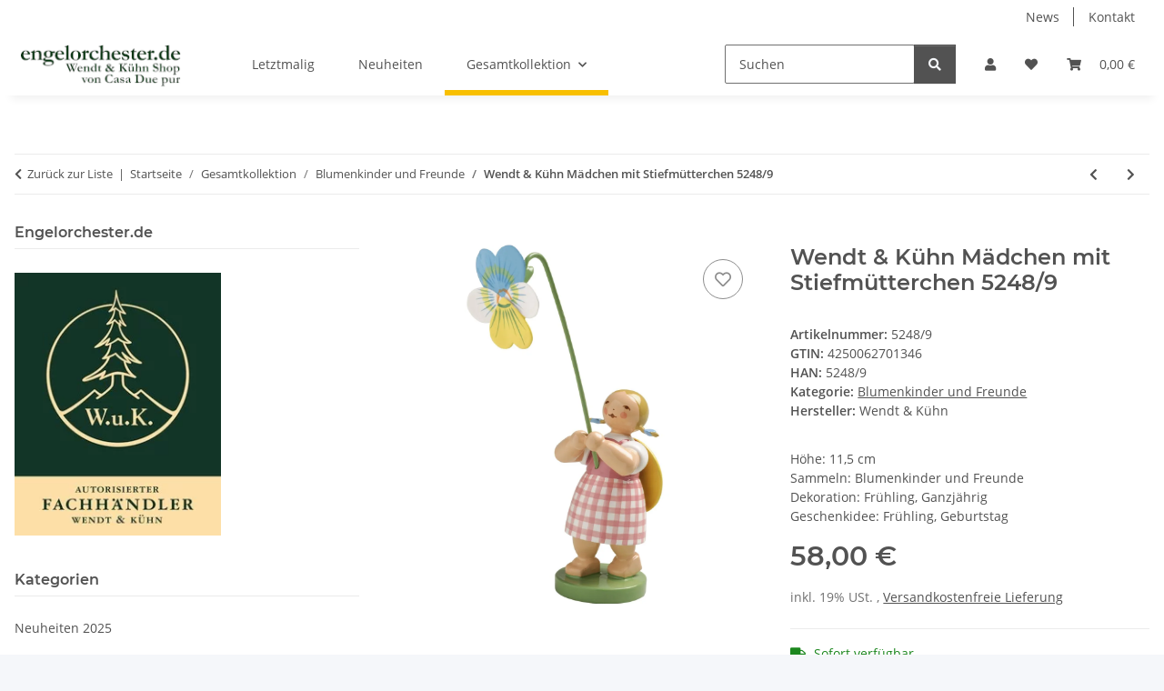

--- FILE ---
content_type: text/html; charset=utf-8
request_url: https://www.engelorchester.de/Wendt-Kuehn-Maedchen-mit-Stiefmuetterchen-5248-9
body_size: 31176
content:
<!DOCTYPE html>
<html lang="de" itemscope itemtype="https://schema.org/ItemPage">
    
    <head>
        
            <meta http-equiv="content-type" content="text/html; charset=utf-8">
            <meta name="description" itemprop="description" content="Charmante Frühlingsfigur mit filigraner, detailreicher Blüte ♪ Vom autorisierten Fachhändler ♪ In grüner Geschenkverpackung ♪ Versandkostenfrei ab 25€ D">
                        <meta name="viewport" content="width=device-width, initial-scale=1.0">
            <meta http-equiv="X-UA-Compatible" content="IE=edge">
                        <meta name="robots" content="index, follow">

            <meta itemprop="url" content="https://www.engelorchester.de/Wendt-Kuehn-Maedchen-mit-Stiefmuetterchen-5248-9">
            <meta property="og:type" content="website">
            <meta property="og:site_name" content="Wendt &amp; Kühn Mädchen mit Stiefmütterchen 5248/9, 58,00 €">
            <meta property="og:title" content="Wendt &amp; Kühn Mädchen mit Stiefmütterchen 5248/9, 58,00 €">
            <meta property="og:description" content="Charmante Frühlingsfigur mit filigraner, detailreicher Blüte ♪ Vom autorisierten Fachhändler ♪ In grüner Geschenkverpackung ♪ Versandkostenfrei ab 25€ D">
            <meta property="og:url" content="https://www.engelorchester.de/Wendt-Kuehn-Maedchen-mit-Stiefmuetterchen-5248-9">

                                    
                            <meta itemprop="image" content="https://www.engelorchester.de/media/image/product/43048/lg/wendt-kuehn-maedchen-mit-stiefmuetterchen-5248-9.jpg">
                <meta property="og:image" content="https://www.engelorchester.de/media/image/product/43048/lg/wendt-kuehn-maedchen-mit-stiefmuetterchen-5248-9.jpg">
                <meta property="og:image:width" content="1200">
                <meta property="og:image:height" content="1200">
                    

        <title itemprop="name">Wendt &amp; Kühn Mädchen mit Stiefmütterchen 5248/9, 58,00 €</title>

                    <link rel="canonical" href="https://www.engelorchester.de/Wendt-Kuehn-Maedchen-mit-Stiefmuetterchen-5248-9">
        
        

        
            <link rel="icon" href="https://www.engelorchester.de/favicon.ico" sizes="48x48">
            <link rel="icon" href="https://www.engelorchester.de/favicon.svg" sizes="any" type="image/svg+xml">
            <link rel="apple-touch-icon" href="https://www.engelorchester.de/apple-touch-icon.png">
            <link rel="manifest" href="https://www.engelorchester.de/site.webmanifest">
            <meta name="msapplication-TileColor" content="#1C1D2C">
            <meta name="msapplication-TileImage" content="https://www.engelorchester.de/mstile-144x144.png">
        
        
            <meta name="theme-color" content="#1C1D2C">
        

        
                                                    
                <style id="criticalCSS">
                    
                        :root{--blue: #007bff;--indigo: #6610f2;--purple: #6f42c1;--pink: #e83e8c;--red: #dc3545;--orange: #fd7e14;--yellow: #ffc107;--green: #28a745;--teal: #20c997;--cyan: #17a2b8;--white: #ffffff;--gray: #707070;--gray-dark: #343a40;--primary: #F8BF00;--secondary: #525252;--success: #1C871E;--info: #525252;--warning: #a56823;--danger: #b90000;--light: #f5f7fa;--dark: #525252;--gray: #707070;--gray-light: #f5f7fa;--gray-medium: #ebebeb;--gray-dark: #9b9b9b;--gray-darker: #525252;--breakpoint-xs: 0;--breakpoint-sm: 576px;--breakpoint-md: 768px;--breakpoint-lg: 992px;--breakpoint-xl: 1300px;--font-family-sans-serif: "Open Sans", sans-serif;--font-family-monospace: SFMono-Regular, Menlo, Monaco, Consolas, "Liberation Mono", "Courier New", monospace}*,*::before,*::after{box-sizing:border-box}html{font-family:sans-serif;line-height:1.15;-webkit-text-size-adjust:100%;-webkit-tap-highlight-color:rgba(0, 0, 0, 0)}article,aside,figcaption,figure,footer,header,hgroup,main,nav,section{display:block}body{margin:0;font-family:"Open Sans", sans-serif;font-size:0.875rem;font-weight:400;line-height:1.5;color:#525252;text-align:left;background-color:#f5f7fa}[tabindex="-1"]:focus:not(:focus-visible){outline:0 !important}hr{box-sizing:content-box;height:0;overflow:visible}h1,h2,h3,h4,h5,h6{margin-top:0;margin-bottom:1rem}p{margin-top:0;margin-bottom:1rem}abbr[title],abbr[data-original-title]{text-decoration:underline;text-decoration:underline dotted;cursor:help;border-bottom:0;text-decoration-skip-ink:none}address{margin-bottom:1rem;font-style:normal;line-height:inherit}ol,ul,dl{margin-top:0;margin-bottom:1rem}ol ol,ul ul,ol ul,ul ol{margin-bottom:0}dt{font-weight:700}dd{margin-bottom:0.5rem;margin-left:0}blockquote{margin:0 0 1rem}b,strong{font-weight:bolder}small{font-size:80%}sub,sup{position:relative;font-size:75%;line-height:0;vertical-align:baseline}sub{bottom:-0.25em}sup{top:-0.5em}a{color:#525252;text-decoration:underline;background-color:transparent}a:hover{color:#F8BF00;text-decoration:none}a:not([href]):not([class]){color:inherit;text-decoration:none}a:not([href]):not([class]):hover{color:inherit;text-decoration:none}pre,code,kbd,samp{font-family:SFMono-Regular, Menlo, Monaco, Consolas, "Liberation Mono", "Courier New", monospace;font-size:1em}pre{margin-top:0;margin-bottom:1rem;overflow:auto;-ms-overflow-style:scrollbar}figure{margin:0 0 1rem}img{vertical-align:middle;border-style:none}svg{overflow:hidden;vertical-align:middle}table{border-collapse:collapse}caption{padding-top:0.75rem;padding-bottom:0.75rem;color:#707070;text-align:left;caption-side:bottom}th{text-align:inherit;text-align:-webkit-match-parent}label{display:inline-block;margin-bottom:0.5rem}button{border-radius:0}button:focus:not(:focus-visible){outline:0}input,button,select,optgroup,textarea{margin:0;font-family:inherit;font-size:inherit;line-height:inherit}button,input{overflow:visible}button,select{text-transform:none}[role="button"]{cursor:pointer}select{word-wrap:normal}button,[type="button"],[type="reset"],[type="submit"]{-webkit-appearance:button}button:not(:disabled),[type="button"]:not(:disabled),[type="reset"]:not(:disabled),[type="submit"]:not(:disabled){cursor:pointer}button::-moz-focus-inner,[type="button"]::-moz-focus-inner,[type="reset"]::-moz-focus-inner,[type="submit"]::-moz-focus-inner{padding:0;border-style:none}input[type="radio"],input[type="checkbox"]{box-sizing:border-box;padding:0}textarea{overflow:auto;resize:vertical}fieldset{min-width:0;padding:0;margin:0;border:0}legend{display:block;width:100%;max-width:100%;padding:0;margin-bottom:0.5rem;font-size:1.5rem;line-height:inherit;color:inherit;white-space:normal}progress{vertical-align:baseline}[type="number"]::-webkit-inner-spin-button,[type="number"]::-webkit-outer-spin-button{height:auto}[type="search"]{outline-offset:-2px;-webkit-appearance:none}[type="search"]::-webkit-search-decoration{-webkit-appearance:none}::-webkit-file-upload-button{font:inherit;-webkit-appearance:button}output{display:inline-block}summary{display:list-item;cursor:pointer}template{display:none}[hidden]{display:none !important}.img-fluid{max-width:100%;height:auto}.img-thumbnail{padding:0.25rem;background-color:#f5f7fa;border:1px solid #dee2e6;border-radius:0.125rem;box-shadow:0 1px 2px rgba(0, 0, 0, 0.075);max-width:100%;height:auto}.figure{display:inline-block}.figure-img{margin-bottom:0.5rem;line-height:1}.figure-caption{font-size:90%;color:#707070}code{font-size:87.5%;color:#e83e8c;word-wrap:break-word}a>code{color:inherit}kbd{padding:0.2rem 0.4rem;font-size:87.5%;color:#ffffff;background-color:#212529;border-radius:0.125rem;box-shadow:inset 0 -0.1rem 0 rgba(0, 0, 0, 0.25)}kbd kbd{padding:0;font-size:100%;font-weight:700;box-shadow:none}pre{display:block;font-size:87.5%;color:#212529}pre code{font-size:inherit;color:inherit;word-break:normal}.pre-scrollable{max-height:340px;overflow-y:scroll}.container,.container-fluid,.container-sm,.container-md,.container-lg,.container-xl{width:100%;padding-right:1rem;padding-left:1rem;margin-right:auto;margin-left:auto}@media (min-width:576px){.container,.container-sm{max-width:97vw}}@media (min-width:768px){.container,.container-sm,.container-md{max-width:720px}}@media (min-width:992px){.container,.container-sm,.container-md,.container-lg{max-width:960px}}@media (min-width:1300px){.container,.container-sm,.container-md,.container-lg,.container-xl{max-width:1250px}}.row{display:flex;flex-wrap:wrap;margin-right:-1rem;margin-left:-1rem}.no-gutters{margin-right:0;margin-left:0}.no-gutters>.col,.no-gutters>[class*="col-"]{padding-right:0;padding-left:0}.col-1,.col-2,.col-3,.col-4,.col-5,.col-6,.col-7,.col-8,.col-9,.col-10,.col-11,.col-12,.col,.col-auto,.col-sm-1,.col-sm-2,.col-sm-3,.col-sm-4,.col-sm-5,.col-sm-6,.col-sm-7,.col-sm-8,.col-sm-9,.col-sm-10,.col-sm-11,.col-sm-12,.col-sm,.col-sm-auto,.col-md-1,.col-md-2,.col-md-3,.col-md-4,.col-md-5,.col-md-6,.col-md-7,.col-md-8,.col-md-9,.col-md-10,.col-md-11,.col-md-12,.col-md,.col-md-auto,.col-lg-1,.col-lg-2,.col-lg-3,.col-lg-4,.col-lg-5,.col-lg-6,.col-lg-7,.col-lg-8,.col-lg-9,.col-lg-10,.col-lg-11,.col-lg-12,.col-lg,.col-lg-auto,.col-xl-1,.col-xl-2,.col-xl-3,.col-xl-4,.col-xl-5,.col-xl-6,.col-xl-7,.col-xl-8,.col-xl-9,.col-xl-10,.col-xl-11,.col-xl-12,.col-xl,.col-xl-auto{position:relative;width:100%;padding-right:1rem;padding-left:1rem}.col{flex-basis:0;flex-grow:1;max-width:100%}.row-cols-1>*{flex:0 0 100%;max-width:100%}.row-cols-2>*{flex:0 0 50%;max-width:50%}.row-cols-3>*{flex:0 0 33.3333333333%;max-width:33.3333333333%}.row-cols-4>*{flex:0 0 25%;max-width:25%}.row-cols-5>*{flex:0 0 20%;max-width:20%}.row-cols-6>*{flex:0 0 16.6666666667%;max-width:16.6666666667%}.col-auto{flex:0 0 auto;width:auto;max-width:100%}.col-1{flex:0 0 8.33333333%;max-width:8.33333333%}.col-2{flex:0 0 16.66666667%;max-width:16.66666667%}.col-3{flex:0 0 25%;max-width:25%}.col-4{flex:0 0 33.33333333%;max-width:33.33333333%}.col-5{flex:0 0 41.66666667%;max-width:41.66666667%}.col-6{flex:0 0 50%;max-width:50%}.col-7{flex:0 0 58.33333333%;max-width:58.33333333%}.col-8{flex:0 0 66.66666667%;max-width:66.66666667%}.col-9{flex:0 0 75%;max-width:75%}.col-10{flex:0 0 83.33333333%;max-width:83.33333333%}.col-11{flex:0 0 91.66666667%;max-width:91.66666667%}.col-12{flex:0 0 100%;max-width:100%}.order-first{order:-1}.order-last{order:13}.order-0{order:0}.order-1{order:1}.order-2{order:2}.order-3{order:3}.order-4{order:4}.order-5{order:5}.order-6{order:6}.order-7{order:7}.order-8{order:8}.order-9{order:9}.order-10{order:10}.order-11{order:11}.order-12{order:12}.offset-1{margin-left:8.33333333%}.offset-2{margin-left:16.66666667%}.offset-3{margin-left:25%}.offset-4{margin-left:33.33333333%}.offset-5{margin-left:41.66666667%}.offset-6{margin-left:50%}.offset-7{margin-left:58.33333333%}.offset-8{margin-left:66.66666667%}.offset-9{margin-left:75%}.offset-10{margin-left:83.33333333%}.offset-11{margin-left:91.66666667%}@media (min-width:576px){.col-sm{flex-basis:0;flex-grow:1;max-width:100%}.row-cols-sm-1>*{flex:0 0 100%;max-width:100%}.row-cols-sm-2>*{flex:0 0 50%;max-width:50%}.row-cols-sm-3>*{flex:0 0 33.3333333333%;max-width:33.3333333333%}.row-cols-sm-4>*{flex:0 0 25%;max-width:25%}.row-cols-sm-5>*{flex:0 0 20%;max-width:20%}.row-cols-sm-6>*{flex:0 0 16.6666666667%;max-width:16.6666666667%}.col-sm-auto{flex:0 0 auto;width:auto;max-width:100%}.col-sm-1{flex:0 0 8.33333333%;max-width:8.33333333%}.col-sm-2{flex:0 0 16.66666667%;max-width:16.66666667%}.col-sm-3{flex:0 0 25%;max-width:25%}.col-sm-4{flex:0 0 33.33333333%;max-width:33.33333333%}.col-sm-5{flex:0 0 41.66666667%;max-width:41.66666667%}.col-sm-6{flex:0 0 50%;max-width:50%}.col-sm-7{flex:0 0 58.33333333%;max-width:58.33333333%}.col-sm-8{flex:0 0 66.66666667%;max-width:66.66666667%}.col-sm-9{flex:0 0 75%;max-width:75%}.col-sm-10{flex:0 0 83.33333333%;max-width:83.33333333%}.col-sm-11{flex:0 0 91.66666667%;max-width:91.66666667%}.col-sm-12{flex:0 0 100%;max-width:100%}.order-sm-first{order:-1}.order-sm-last{order:13}.order-sm-0{order:0}.order-sm-1{order:1}.order-sm-2{order:2}.order-sm-3{order:3}.order-sm-4{order:4}.order-sm-5{order:5}.order-sm-6{order:6}.order-sm-7{order:7}.order-sm-8{order:8}.order-sm-9{order:9}.order-sm-10{order:10}.order-sm-11{order:11}.order-sm-12{order:12}.offset-sm-0{margin-left:0}.offset-sm-1{margin-left:8.33333333%}.offset-sm-2{margin-left:16.66666667%}.offset-sm-3{margin-left:25%}.offset-sm-4{margin-left:33.33333333%}.offset-sm-5{margin-left:41.66666667%}.offset-sm-6{margin-left:50%}.offset-sm-7{margin-left:58.33333333%}.offset-sm-8{margin-left:66.66666667%}.offset-sm-9{margin-left:75%}.offset-sm-10{margin-left:83.33333333%}.offset-sm-11{margin-left:91.66666667%}}@media (min-width:768px){.col-md{flex-basis:0;flex-grow:1;max-width:100%}.row-cols-md-1>*{flex:0 0 100%;max-width:100%}.row-cols-md-2>*{flex:0 0 50%;max-width:50%}.row-cols-md-3>*{flex:0 0 33.3333333333%;max-width:33.3333333333%}.row-cols-md-4>*{flex:0 0 25%;max-width:25%}.row-cols-md-5>*{flex:0 0 20%;max-width:20%}.row-cols-md-6>*{flex:0 0 16.6666666667%;max-width:16.6666666667%}.col-md-auto{flex:0 0 auto;width:auto;max-width:100%}.col-md-1{flex:0 0 8.33333333%;max-width:8.33333333%}.col-md-2{flex:0 0 16.66666667%;max-width:16.66666667%}.col-md-3{flex:0 0 25%;max-width:25%}.col-md-4{flex:0 0 33.33333333%;max-width:33.33333333%}.col-md-5{flex:0 0 41.66666667%;max-width:41.66666667%}.col-md-6{flex:0 0 50%;max-width:50%}.col-md-7{flex:0 0 58.33333333%;max-width:58.33333333%}.col-md-8{flex:0 0 66.66666667%;max-width:66.66666667%}.col-md-9{flex:0 0 75%;max-width:75%}.col-md-10{flex:0 0 83.33333333%;max-width:83.33333333%}.col-md-11{flex:0 0 91.66666667%;max-width:91.66666667%}.col-md-12{flex:0 0 100%;max-width:100%}.order-md-first{order:-1}.order-md-last{order:13}.order-md-0{order:0}.order-md-1{order:1}.order-md-2{order:2}.order-md-3{order:3}.order-md-4{order:4}.order-md-5{order:5}.order-md-6{order:6}.order-md-7{order:7}.order-md-8{order:8}.order-md-9{order:9}.order-md-10{order:10}.order-md-11{order:11}.order-md-12{order:12}.offset-md-0{margin-left:0}.offset-md-1{margin-left:8.33333333%}.offset-md-2{margin-left:16.66666667%}.offset-md-3{margin-left:25%}.offset-md-4{margin-left:33.33333333%}.offset-md-5{margin-left:41.66666667%}.offset-md-6{margin-left:50%}.offset-md-7{margin-left:58.33333333%}.offset-md-8{margin-left:66.66666667%}.offset-md-9{margin-left:75%}.offset-md-10{margin-left:83.33333333%}.offset-md-11{margin-left:91.66666667%}}@media (min-width:992px){.col-lg{flex-basis:0;flex-grow:1;max-width:100%}.row-cols-lg-1>*{flex:0 0 100%;max-width:100%}.row-cols-lg-2>*{flex:0 0 50%;max-width:50%}.row-cols-lg-3>*{flex:0 0 33.3333333333%;max-width:33.3333333333%}.row-cols-lg-4>*{flex:0 0 25%;max-width:25%}.row-cols-lg-5>*{flex:0 0 20%;max-width:20%}.row-cols-lg-6>*{flex:0 0 16.6666666667%;max-width:16.6666666667%}.col-lg-auto{flex:0 0 auto;width:auto;max-width:100%}.col-lg-1{flex:0 0 8.33333333%;max-width:8.33333333%}.col-lg-2{flex:0 0 16.66666667%;max-width:16.66666667%}.col-lg-3{flex:0 0 25%;max-width:25%}.col-lg-4{flex:0 0 33.33333333%;max-width:33.33333333%}.col-lg-5{flex:0 0 41.66666667%;max-width:41.66666667%}.col-lg-6{flex:0 0 50%;max-width:50%}.col-lg-7{flex:0 0 58.33333333%;max-width:58.33333333%}.col-lg-8{flex:0 0 66.66666667%;max-width:66.66666667%}.col-lg-9{flex:0 0 75%;max-width:75%}.col-lg-10{flex:0 0 83.33333333%;max-width:83.33333333%}.col-lg-11{flex:0 0 91.66666667%;max-width:91.66666667%}.col-lg-12{flex:0 0 100%;max-width:100%}.order-lg-first{order:-1}.order-lg-last{order:13}.order-lg-0{order:0}.order-lg-1{order:1}.order-lg-2{order:2}.order-lg-3{order:3}.order-lg-4{order:4}.order-lg-5{order:5}.order-lg-6{order:6}.order-lg-7{order:7}.order-lg-8{order:8}.order-lg-9{order:9}.order-lg-10{order:10}.order-lg-11{order:11}.order-lg-12{order:12}.offset-lg-0{margin-left:0}.offset-lg-1{margin-left:8.33333333%}.offset-lg-2{margin-left:16.66666667%}.offset-lg-3{margin-left:25%}.offset-lg-4{margin-left:33.33333333%}.offset-lg-5{margin-left:41.66666667%}.offset-lg-6{margin-left:50%}.offset-lg-7{margin-left:58.33333333%}.offset-lg-8{margin-left:66.66666667%}.offset-lg-9{margin-left:75%}.offset-lg-10{margin-left:83.33333333%}.offset-lg-11{margin-left:91.66666667%}}@media (min-width:1300px){.col-xl{flex-basis:0;flex-grow:1;max-width:100%}.row-cols-xl-1>*{flex:0 0 100%;max-width:100%}.row-cols-xl-2>*{flex:0 0 50%;max-width:50%}.row-cols-xl-3>*{flex:0 0 33.3333333333%;max-width:33.3333333333%}.row-cols-xl-4>*{flex:0 0 25%;max-width:25%}.row-cols-xl-5>*{flex:0 0 20%;max-width:20%}.row-cols-xl-6>*{flex:0 0 16.6666666667%;max-width:16.6666666667%}.col-xl-auto{flex:0 0 auto;width:auto;max-width:100%}.col-xl-1{flex:0 0 8.33333333%;max-width:8.33333333%}.col-xl-2{flex:0 0 16.66666667%;max-width:16.66666667%}.col-xl-3{flex:0 0 25%;max-width:25%}.col-xl-4{flex:0 0 33.33333333%;max-width:33.33333333%}.col-xl-5{flex:0 0 41.66666667%;max-width:41.66666667%}.col-xl-6{flex:0 0 50%;max-width:50%}.col-xl-7{flex:0 0 58.33333333%;max-width:58.33333333%}.col-xl-8{flex:0 0 66.66666667%;max-width:66.66666667%}.col-xl-9{flex:0 0 75%;max-width:75%}.col-xl-10{flex:0 0 83.33333333%;max-width:83.33333333%}.col-xl-11{flex:0 0 91.66666667%;max-width:91.66666667%}.col-xl-12{flex:0 0 100%;max-width:100%}.order-xl-first{order:-1}.order-xl-last{order:13}.order-xl-0{order:0}.order-xl-1{order:1}.order-xl-2{order:2}.order-xl-3{order:3}.order-xl-4{order:4}.order-xl-5{order:5}.order-xl-6{order:6}.order-xl-7{order:7}.order-xl-8{order:8}.order-xl-9{order:9}.order-xl-10{order:10}.order-xl-11{order:11}.order-xl-12{order:12}.offset-xl-0{margin-left:0}.offset-xl-1{margin-left:8.33333333%}.offset-xl-2{margin-left:16.66666667%}.offset-xl-3{margin-left:25%}.offset-xl-4{margin-left:33.33333333%}.offset-xl-5{margin-left:41.66666667%}.offset-xl-6{margin-left:50%}.offset-xl-7{margin-left:58.33333333%}.offset-xl-8{margin-left:66.66666667%}.offset-xl-9{margin-left:75%}.offset-xl-10{margin-left:83.33333333%}.offset-xl-11{margin-left:91.66666667%}}.nav{display:flex;flex-wrap:wrap;padding-left:0;margin-bottom:0;list-style:none}.nav-link{display:block;padding:0.5rem 1rem;text-decoration:none}.nav-link:hover,.nav-link:focus{text-decoration:none}.nav-link.disabled{color:#707070;pointer-events:none;cursor:default}.nav-tabs{border-bottom:1px solid #dee2e6}.nav-tabs .nav-link{margin-bottom:-1px;background-color:transparent;border:1px solid transparent;border-top-left-radius:0;border-top-right-radius:0}.nav-tabs .nav-link:hover,.nav-tabs .nav-link:focus{isolation:isolate;border-color:transparent}.nav-tabs .nav-link.disabled{color:#707070;background-color:transparent;border-color:transparent}.nav-tabs .nav-link.active,.nav-tabs .nav-item.show .nav-link{color:#525252;background-color:transparent;border-color:#F8BF00}.nav-tabs .dropdown-menu{margin-top:-1px;border-top-left-radius:0;border-top-right-radius:0}.nav-pills .nav-link{background:none;border:0;border-radius:0.125rem}.nav-pills .nav-link.active,.nav-pills .show>.nav-link{color:#ffffff;background-color:#F8BF00}.nav-fill>.nav-link,.nav-fill .nav-item{flex:1 1 auto;text-align:center}.nav-justified>.nav-link,.nav-justified .nav-item{flex-basis:0;flex-grow:1;text-align:center}.tab-content>.tab-pane{display:none}.tab-content>.active{display:block}.navbar{position:relative;display:flex;flex-wrap:wrap;align-items:center;justify-content:space-between;padding:0.4rem 1rem}.navbar .container,.navbar .container-fluid,.navbar .container-sm,.navbar .container-md,.navbar .container-lg,.navbar .container-xl,.navbar>.container-sm,.navbar>.container-md,.navbar>.container-lg,.navbar>.container-xl{display:flex;flex-wrap:wrap;align-items:center;justify-content:space-between}.navbar-brand{display:inline-block;padding-top:0.40625rem;padding-bottom:0.40625rem;margin-right:1rem;font-size:1rem;line-height:inherit;white-space:nowrap}.navbar-brand:hover,.navbar-brand:focus{text-decoration:none}.navbar-nav{display:flex;flex-direction:column;padding-left:0;margin-bottom:0;list-style:none}.navbar-nav .nav-link{padding-right:0;padding-left:0}.navbar-nav .dropdown-menu{position:static;float:none}.navbar-text{display:inline-block;padding-top:0.5rem;padding-bottom:0.5rem}.navbar-collapse{flex-basis:100%;flex-grow:1;align-items:center}.navbar-toggler{padding:0.25rem 0.75rem;font-size:1rem;line-height:1;background-color:transparent;border:1px solid transparent;border-radius:0.125rem}.navbar-toggler:hover,.navbar-toggler:focus{text-decoration:none}.navbar-toggler-icon{display:inline-block;width:1.5em;height:1.5em;vertical-align:middle;content:"";background:50% / 100% 100% no-repeat}.navbar-nav-scroll{max-height:75vh;overflow-y:auto}@media (max-width:575.98px){.navbar-expand-sm>.container,.navbar-expand-sm>.container-fluid,.navbar-expand-sm>.container-sm,.navbar-expand-sm>.container-md,.navbar-expand-sm>.container-lg,.navbar-expand-sm>.container-xl{padding-right:0;padding-left:0}}@media (min-width:576px){.navbar-expand-sm{flex-flow:row nowrap;justify-content:flex-start}.navbar-expand-sm .navbar-nav{flex-direction:row}.navbar-expand-sm .navbar-nav .dropdown-menu{position:absolute}.navbar-expand-sm .navbar-nav .nav-link{padding-right:1.5rem;padding-left:1.5rem}.navbar-expand-sm>.container,.navbar-expand-sm>.container-fluid,.navbar-expand-sm>.container-sm,.navbar-expand-sm>.container-md,.navbar-expand-sm>.container-lg,.navbar-expand-sm>.container-xl{flex-wrap:nowrap}.navbar-expand-sm .navbar-nav-scroll{overflow:visible}.navbar-expand-sm .navbar-collapse{display:flex !important;flex-basis:auto}.navbar-expand-sm .navbar-toggler{display:none}}@media (max-width:767.98px){.navbar-expand-md>.container,.navbar-expand-md>.container-fluid,.navbar-expand-md>.container-sm,.navbar-expand-md>.container-md,.navbar-expand-md>.container-lg,.navbar-expand-md>.container-xl{padding-right:0;padding-left:0}}@media (min-width:768px){.navbar-expand-md{flex-flow:row nowrap;justify-content:flex-start}.navbar-expand-md .navbar-nav{flex-direction:row}.navbar-expand-md .navbar-nav .dropdown-menu{position:absolute}.navbar-expand-md .navbar-nav .nav-link{padding-right:1.5rem;padding-left:1.5rem}.navbar-expand-md>.container,.navbar-expand-md>.container-fluid,.navbar-expand-md>.container-sm,.navbar-expand-md>.container-md,.navbar-expand-md>.container-lg,.navbar-expand-md>.container-xl{flex-wrap:nowrap}.navbar-expand-md .navbar-nav-scroll{overflow:visible}.navbar-expand-md .navbar-collapse{display:flex !important;flex-basis:auto}.navbar-expand-md .navbar-toggler{display:none}}@media (max-width:991.98px){.navbar-expand-lg>.container,.navbar-expand-lg>.container-fluid,.navbar-expand-lg>.container-sm,.navbar-expand-lg>.container-md,.navbar-expand-lg>.container-lg,.navbar-expand-lg>.container-xl{padding-right:0;padding-left:0}}@media (min-width:992px){.navbar-expand-lg{flex-flow:row nowrap;justify-content:flex-start}.navbar-expand-lg .navbar-nav{flex-direction:row}.navbar-expand-lg .navbar-nav .dropdown-menu{position:absolute}.navbar-expand-lg .navbar-nav .nav-link{padding-right:1.5rem;padding-left:1.5rem}.navbar-expand-lg>.container,.navbar-expand-lg>.container-fluid,.navbar-expand-lg>.container-sm,.navbar-expand-lg>.container-md,.navbar-expand-lg>.container-lg,.navbar-expand-lg>.container-xl{flex-wrap:nowrap}.navbar-expand-lg .navbar-nav-scroll{overflow:visible}.navbar-expand-lg .navbar-collapse{display:flex !important;flex-basis:auto}.navbar-expand-lg .navbar-toggler{display:none}}@media (max-width:1299.98px){.navbar-expand-xl>.container,.navbar-expand-xl>.container-fluid,.navbar-expand-xl>.container-sm,.navbar-expand-xl>.container-md,.navbar-expand-xl>.container-lg,.navbar-expand-xl>.container-xl{padding-right:0;padding-left:0}}@media (min-width:1300px){.navbar-expand-xl{flex-flow:row nowrap;justify-content:flex-start}.navbar-expand-xl .navbar-nav{flex-direction:row}.navbar-expand-xl .navbar-nav .dropdown-menu{position:absolute}.navbar-expand-xl .navbar-nav .nav-link{padding-right:1.5rem;padding-left:1.5rem}.navbar-expand-xl>.container,.navbar-expand-xl>.container-fluid,.navbar-expand-xl>.container-sm,.navbar-expand-xl>.container-md,.navbar-expand-xl>.container-lg,.navbar-expand-xl>.container-xl{flex-wrap:nowrap}.navbar-expand-xl .navbar-nav-scroll{overflow:visible}.navbar-expand-xl .navbar-collapse{display:flex !important;flex-basis:auto}.navbar-expand-xl .navbar-toggler{display:none}}.navbar-expand{flex-flow:row nowrap;justify-content:flex-start}.navbar-expand>.container,.navbar-expand>.container-fluid,.navbar-expand>.container-sm,.navbar-expand>.container-md,.navbar-expand>.container-lg,.navbar-expand>.container-xl{padding-right:0;padding-left:0}.navbar-expand .navbar-nav{flex-direction:row}.navbar-expand .navbar-nav .dropdown-menu{position:absolute}.navbar-expand .navbar-nav .nav-link{padding-right:1.5rem;padding-left:1.5rem}.navbar-expand>.container,.navbar-expand>.container-fluid,.navbar-expand>.container-sm,.navbar-expand>.container-md,.navbar-expand>.container-lg,.navbar-expand>.container-xl{flex-wrap:nowrap}.navbar-expand .navbar-nav-scroll{overflow:visible}.navbar-expand .navbar-collapse{display:flex !important;flex-basis:auto}.navbar-expand .navbar-toggler{display:none}.navbar-light .navbar-brand{color:rgba(0, 0, 0, 0.9)}.navbar-light .navbar-brand:hover,.navbar-light .navbar-brand:focus{color:rgba(0, 0, 0, 0.9)}.navbar-light .navbar-nav .nav-link{color:#525252}.navbar-light .navbar-nav .nav-link:hover,.navbar-light .navbar-nav .nav-link:focus{color:#F8BF00}.navbar-light .navbar-nav .nav-link.disabled{color:rgba(0, 0, 0, 0.3)}.navbar-light .navbar-nav .show>.nav-link,.navbar-light .navbar-nav .active>.nav-link,.navbar-light .navbar-nav .nav-link.show,.navbar-light .navbar-nav .nav-link.active{color:rgba(0, 0, 0, 0.9)}.navbar-light .navbar-toggler{color:#525252;border-color:rgba(0, 0, 0, 0.1)}.navbar-light .navbar-toggler-icon{background-image:url("data:image/svg+xml,%3csvg xmlns='http://www.w3.org/2000/svg' width='30' height='30' viewBox='0 0 30 30'%3e%3cpath stroke='%23525252' stroke-linecap='round' stroke-miterlimit='10' stroke-width='2' d='M4 7h22M4 15h22M4 23h22'/%3e%3c/svg%3e")}.navbar-light .navbar-text{color:#525252}.navbar-light .navbar-text a{color:rgba(0, 0, 0, 0.9)}.navbar-light .navbar-text a:hover,.navbar-light .navbar-text a:focus{color:rgba(0, 0, 0, 0.9)}.navbar-dark .navbar-brand{color:#ffffff}.navbar-dark .navbar-brand:hover,.navbar-dark .navbar-brand:focus{color:#ffffff}.navbar-dark .navbar-nav .nav-link{color:rgba(255, 255, 255, 0.5)}.navbar-dark .navbar-nav .nav-link:hover,.navbar-dark .navbar-nav .nav-link:focus{color:rgba(255, 255, 255, 0.75)}.navbar-dark .navbar-nav .nav-link.disabled{color:rgba(255, 255, 255, 0.25)}.navbar-dark .navbar-nav .show>.nav-link,.navbar-dark .navbar-nav .active>.nav-link,.navbar-dark .navbar-nav .nav-link.show,.navbar-dark .navbar-nav .nav-link.active{color:#ffffff}.navbar-dark .navbar-toggler{color:rgba(255, 255, 255, 0.5);border-color:rgba(255, 255, 255, 0.1)}.navbar-dark .navbar-toggler-icon{background-image:url("data:image/svg+xml,%3csvg xmlns='http://www.w3.org/2000/svg' width='30' height='30' viewBox='0 0 30 30'%3e%3cpath stroke='rgba%28255, 255, 255, 0.5%29' stroke-linecap='round' stroke-miterlimit='10' stroke-width='2' d='M4 7h22M4 15h22M4 23h22'/%3e%3c/svg%3e")}.navbar-dark .navbar-text{color:rgba(255, 255, 255, 0.5)}.navbar-dark .navbar-text a{color:#ffffff}.navbar-dark .navbar-text a:hover,.navbar-dark .navbar-text a:focus{color:#ffffff}.pagination-sm .page-item.active .page-link::after,.pagination-sm .page-item.active .page-text::after{left:0.375rem;right:0.375rem}.pagination-lg .page-item.active .page-link::after,.pagination-lg .page-item.active .page-text::after{left:1.125rem;right:1.125rem}.page-item{position:relative}.page-item.active{font-weight:700}.page-item.active .page-link::after,.page-item.active .page-text::after{content:"";position:absolute;left:0.5625rem;bottom:0;right:0.5625rem;border-bottom:4px solid #F8BF00}@media (min-width:768px){.dropdown-item.page-item{background-color:transparent}}.page-link,.page-text{text-decoration:none}.pagination{margin-bottom:0;justify-content:space-between;align-items:center}@media (min-width:768px){.pagination{justify-content:normal}.pagination .dropdown>.btn{display:none}.pagination .dropdown-menu{position:static !important;transform:none !important;display:flex;margin:0;padding:0;border:0;min-width:auto}.pagination .dropdown-item{width:auto;display:inline-block;padding:0}.pagination .dropdown-item.active{background-color:transparent;color:#525252}.pagination .dropdown-item:hover{background-color:transparent}.pagination .pagination-site{display:none}}@media (max-width:767.98px){.pagination .dropdown-item{padding:0}.pagination .dropdown-item.active .page-link,.pagination .dropdown-item.active .page-text,.pagination .dropdown-item:active .page-link,.pagination .dropdown-item:active .page-text{color:#525252}}.productlist-page-nav{align-items:center}.productlist-page-nav .pagination{margin:0}.productlist-page-nav .displayoptions{margin-bottom:1rem}@media (min-width:768px){.productlist-page-nav .displayoptions{margin-bottom:0}}.productlist-page-nav .displayoptions .btn-group+.btn-group+.btn-group{margin-left:0.5rem}.productlist-page-nav .result-option-wrapper{margin-right:0.5rem}.productlist-page-nav .productlist-item-info{margin-bottom:0.5rem;margin-left:auto;margin-right:auto;display:flex}@media (min-width:768px){.productlist-page-nav .productlist-item-info{margin-right:0;margin-bottom:0}.productlist-page-nav .productlist-item-info.productlist-item-border{border-right:1px solid #ebebeb;padding-right:1rem}}.productlist-page-nav.productlist-page-nav-header-m{margin-top:3rem}@media (min-width:768px){.productlist-page-nav.productlist-page-nav-header-m{margin-top:2rem}.productlist-page-nav.productlist-page-nav-header-m>.col{margin-top:1rem}}.productlist-page-nav-bottom{margin-bottom:2rem}.pagination-wrapper{margin-bottom:1rem;align-items:center;border-top:1px solid #f5f7fa;border-bottom:1px solid #f5f7fa;padding-top:0.5rem;padding-bottom:0.5rem}.pagination-wrapper .pagination-entries{font-weight:700;margin-bottom:1rem}@media (min-width:768px){.pagination-wrapper .pagination-entries{margin-bottom:0}}.pagination-wrapper .pagination-selects{margin-left:auto;margin-top:1rem}@media (min-width:768px){.pagination-wrapper .pagination-selects{margin-left:0;margin-top:0}}.pagination-wrapper .pagination-selects .pagination-selects-entries{margin-bottom:1rem}@media (min-width:768px){.pagination-wrapper .pagination-selects .pagination-selects-entries{margin-right:1rem;margin-bottom:0}}.pagination-no-wrapper{border:0;padding-top:0;padding-bottom:0}.topbar-wrapper{position:relative;z-index:1021;flex-direction:row-reverse}.sticky-header header{position:sticky;top:0}#jtl-nav-wrapper .form-control::placeholder,#jtl-nav-wrapper .form-control:focus::placeholder{color:#525252}#jtl-nav-wrapper .label-slide .form-group:not(.exclude-from-label-slide):not(.checkbox) label{background:#ffffff;color:#525252}header{box-shadow:0 1rem 0.5625rem -0.75rem rgba(0, 0, 0, 0.06);position:relative;z-index:1020}header .dropdown-menu{background-color:#ffffff;color:#525252}header .navbar-toggler{color:#525252}header .navbar-brand img{max-width:50vw;object-fit:contain}header .nav-right .dropdown-menu{margin-top:-0.03125rem;box-shadow:inset 0 1rem 0.5625rem -0.75rem rgba(0, 0, 0, 0.06)}@media (min-width:992px){header #mainNavigation{margin-right:1rem}}@media (max-width:991.98px){header .navbar-brand img{max-width:30vw}header .dropup,header .dropright,header .dropdown,header .dropleft,header .col,header [class*="col-"]{position:static}header .navbar-collapse{position:fixed;top:0;left:0;display:block;height:100vh !important;-webkit-overflow-scrolling:touch;max-width:16.875rem;transition:all 0.2s ease-in-out;z-index:1050;width:100%;background:#ffffff}header .navbar-collapse:not(.show){transform:translateX(-100%)}header .navbar-nav{transition:all 0.2s ease-in-out}header .navbar-nav .nav-item,header .navbar-nav .nav-link{margin-left:0;margin-right:0;padding-left:1rem;padding-right:1rem;padding-top:1rem;padding-bottom:1rem}header .navbar-nav .nav-link{margin-top:-1rem;margin-bottom:-1rem;margin-left:-1rem;margin-right:-1rem;display:flex;align-items:center;justify-content:space-between}header .navbar-nav .nav-link::after{content:'\f054' !important;font-family:"Font Awesome 5 Free" !important;font-weight:900;margin-left:0.5rem;margin-top:0;font-size:0.75em}header .navbar-nav .nav-item.dropdown>.nav-link>.product-count{display:none}header .navbar-nav .nav-item:not(.dropdown) .nav-link::after{display:none}header .navbar-nav .dropdown-menu{position:absolute;left:100%;top:0;box-shadow:none;width:100%;padding:0;margin:0}header .navbar-nav .dropdown-menu:not(.show){display:none}header .navbar-nav .dropdown-body{margin:0}header .navbar-nav .nav{flex-direction:column}header .nav-mobile-header{padding-left:1rem;padding-right:1rem}header .nav-mobile-header>.row{height:3.125rem}header .nav-mobile-header .nav-mobile-header-hr{margin-top:0;margin-bottom:0}header .nav-mobile-body{height:calc(100vh - 3.125rem);height:calc(var(--vh, 1vh) * 100 - 3.125rem);overflow-y:auto;position:relative}header .nav-scrollbar-inner{overflow:visible}header .nav-right{font-size:1rem}header .nav-right .dropdown-menu{width:100%}}@media (min-width:992px){header .navbar-collapse{height:4.3125rem}header .navbar-nav>.nav-item>.nav-link{position:relative;padding:1.5rem}header .navbar-nav>.nav-item>.nav-link::before{content:"";position:absolute;bottom:0;left:50%;transform:translateX(-50%);border-width:0 0 6px;border-color:#F8BF00;border-style:solid;transition:width 0.4s;width:0}header .navbar-nav>.nav-item.active>.nav-link::before,header .navbar-nav>.nav-item:hover>.nav-link::before,header .navbar-nav>.nav-item.hover>.nav-link::before{width:100%}header .navbar-nav>.nav-item>.dropdown-menu{max-height:calc(100vh - 12.5rem);overflow:auto;margin-top:-0.03125rem;box-shadow:inset 0 1rem 0.5625rem -0.75rem rgba(0, 0, 0, 0.06)}header .navbar-nav>.nav-item.dropdown-full{position:static}header .navbar-nav>.nav-item.dropdown-full .dropdown-menu{width:100%}header .navbar-nav>.nav-item .product-count{display:none}header .navbar-nav>.nav-item .nav{flex-wrap:wrap}header .navbar-nav .nav .nav-link{padding:0}header .navbar-nav .nav .nav-link::after{display:none}header .navbar-nav .dropdown .nav-item{width:100%}header .nav-mobile-body{align-self:flex-start;width:100%}header .nav-scrollbar-inner{width:100%}header .nav-right .nav-link{padding-top:1.5rem;padding-bottom:1.5rem}header .submenu-headline::after{display:none}header .submenu-headline-toplevel{font-family:Montserrat, sans-serif;font-size:1rem;border-bottom:1px solid #ebebeb;margin-bottom:1rem}header .subcategory-wrapper .categories-recursive-dropdown{display:block;position:static !important;box-shadow:none}header .subcategory-wrapper .categories-recursive-dropdown>.nav{flex-direction:column}header .subcategory-wrapper .categories-recursive-dropdown .categories-recursive-dropdown{margin-left:0.25rem}}header .submenu-headline-image{margin-bottom:1rem;display:none}@media (min-width:992px){header .submenu-headline-image{display:block}}header #burger-menu{margin-right:1rem}header .table,header .dropdown-item,header .btn-outline-primary{color:#525252}header .dropdown-item{background-color:transparent}header .dropdown-item:hover{background-color:#f5f7fa}header .btn-outline-primary:hover{color:#525252}@media (min-width:992px){.nav-item-lg-m{margin-top:1.5rem;margin-bottom:1.5rem}}.fixed-search{background-color:#ffffff;box-shadow:0 0.25rem 0.5rem rgba(0, 0, 0, 0.2);padding-top:0.5rem;padding-bottom:0.5rem}.fixed-search .form-control{background-color:#ffffff;color:#525252}.fixed-search .form-control::placeholder{color:#525252}.main-search .twitter-typeahead{display:flex;flex-grow:1}.form-clear{align-items:center;bottom:8px;color:#525252;cursor:pointer;display:flex;height:24px;justify-content:center;position:absolute;right:52px;width:24px;z-index:10}.account-icon-dropdown .account-icon-dropdown-pass{margin-bottom:2rem}.account-icon-dropdown .dropdown-footer{background-color:#f5f7fa}.account-icon-dropdown .dropdown-footer a{text-decoration:underline}.account-icon-dropdown .account-icon-dropdown-logout{padding-bottom:0.5rem}.cart-dropdown-shipping-notice{color:#707070}.is-checkout header,.is-checkout .navbar{height:2.8rem}@media (min-width:992px){.is-checkout header,.is-checkout .navbar{height:4.2625rem}}.is-checkout .search-form-wrapper-fixed,.is-checkout .fixed-search{display:none}@media (max-width:991.98px){.nav-icons{height:2.8rem}}.search-form-wrapper-fixed{padding-top:0.5rem;padding-bottom:0.5rem}.full-width-mega .main-search-wrapper .twitter-typeahead{flex:1}@media (min-width:992px){.full-width-mega .main-search-wrapper{display:block}}@media (max-width:991.98px){.full-width-mega.sticky-top .main-search-wrapper{padding-right:0;padding-left:0;flex:0 0 auto;width:auto;max-width:100%}.full-width-mega.sticky-top .main-search-wrapper+.col,.full-width-mega.sticky-top .main-search-wrapper a{padding-left:0}.full-width-mega.sticky-top .main-search-wrapper .nav-link{padding-right:0.7rem}.full-width-mega .secure-checkout-icon{flex:0 0 auto;width:auto;max-width:100%;margin-left:auto}.full-width-mega .toggler-logo-wrapper{position:initial;width:max-content}}.full-width-mega .nav-icons-wrapper{padding-left:0}.full-width-mega .nav-logo-wrapper{padding-right:0;margin-right:auto}@media (min-width:992px){.full-width-mega .navbar-expand-lg .nav-multiple-row .navbar-nav{flex-wrap:wrap}.full-width-mega #mainNavigation.nav-multiple-row{height:auto;margin-right:0}.full-width-mega .nav-multiple-row .nav-scrollbar-inner{padding-bottom:0}.full-width-mega .nav-multiple-row .nav-scrollbar-arrow{display:none}.full-width-mega .menu-search-position-center .main-search-wrapper{margin-right:auto}.full-width-mega .menu-search-position-left .main-search-wrapper{margin-right:auto}.full-width-mega .menu-search-position-left .nav-logo-wrapper{margin-right:initial}.full-width-mega .menu-center-center.menu-multiple-rows-multiple .nav-scrollbar-inner{justify-content:center}.full-width-mega .menu-center-space-between.menu-multiple-rows-multiple .nav-scrollbar-inner{justify-content:space-between}}@media (min-width:992px){header.full-width-mega .nav-right .dropdown-menu{box-shadow:0 0 7px #000000}header .nav-multiple-row .navbar-nav>.nav-item>.nav-link{padding:1rem 1.5rem}}.slick-slider{position:relative;display:block;box-sizing:border-box;-webkit-touch-callout:none;-webkit-user-select:none;-khtml-user-select:none;-moz-user-select:none;-ms-user-select:none;user-select:none;-ms-touch-action:pan-y;touch-action:pan-y;-webkit-tap-highlight-color:transparent}.slick-list{position:relative;overflow:hidden;display:block;margin:0;padding:0}.slick-list:focus{outline:none}.slick-list.dragging{cursor:pointer;cursor:hand}.slick-slider .slick-track,.slick-slider .slick-list{-webkit-transform:translate3d(0, 0, 0);-moz-transform:translate3d(0, 0, 0);-ms-transform:translate3d(0, 0, 0);-o-transform:translate3d(0, 0, 0);transform:translate3d(0, 0, 0)}.slick-track{position:relative;left:0;top:0;display:block;margin-left:auto;margin-right:auto;margin-bottom:2px}.slick-track:before,.slick-track:after{content:"";display:table}.slick-track:after{clear:both}.slick-loading .slick-track{visibility:hidden}.slick-slide{float:left;height:100%;min-height:1px;display:none}[dir="rtl"] .slick-slide{float:right}.slick-slide img{display:block}.slick-slide.slick-loading img{display:none}.slick-slide.dragging img{pointer-events:none}.slick-initialized .slick-slide{display:block}.slick-loading .slick-slide{visibility:hidden}.slick-vertical .slick-slide{display:block;height:auto;border:1px solid transparent}.slick-arrow.slick-hidden{display:none}:root{--vh: 1vh}.fa,.fas,.far,.fal{display:inline-block}h1,h2,h3,h4,h5,h6,.h1,.h2,.h3,.productlist-filter-headline,.sidepanel-left .box-normal .box-normal-link,.h4,.h5,.h6{margin-bottom:1rem;font-family:Montserrat, sans-serif;font-weight:400;line-height:1.2;color:#525252}h1,.h1{font-size:1.875rem}h2,.h2{font-size:1.5rem}h3,.h3,.productlist-filter-headline,.sidepanel-left .box-normal .box-normal-link{font-size:1rem}h4,.h4{font-size:0.875rem}h5,.h5{font-size:0.875rem}h6,.h6{font-size:0.875rem}.btn-skip-to{position:absolute;top:0;transition:transform 200ms;transform:scale(0);margin:1%;z-index:1070;background:#ffffff;border:3px solid #F8BF00;font-weight:400;color:#525252;text-align:center;vertical-align:middle;padding:0.625rem 0.9375rem;border-radius:0.125rem;font-weight:bolder;text-decoration:none}.btn-skip-to:focus{transform:scale(1)}.slick-slide a:hover,.slick-slide a:focus{color:#F8BF00;text-decoration:none}.slick-slide a:not([href]):not([class]):hover,.slick-slide a:not([href]):not([class]):focus{color:inherit;text-decoration:none}.banner .img-fluid{width:100%}.label-slide .form-group:not(.exclude-from-label-slide):not(.checkbox) label{display:none}.modal{display:none}.carousel-thumbnails .slick-arrow{opacity:0}.slick-dots{flex:0 0 100%;display:flex;justify-content:center;align-items:center;font-size:0;line-height:0;padding:0;height:1rem;width:100%;margin:2rem 0 0}.slick-dots li{margin:0 0.25rem;list-style-type:none}.slick-dots li button{width:0.75rem;height:0.75rem;padding:0;border-radius:50%;border:0.125rem solid #ebebeb;background-color:#ebebeb;transition:all 0.2s ease-in-out}.slick-dots li.slick-active button{background-color:#525252;border-color:#525252}.consent-modal:not(.active){display:none}.consent-banner-icon{width:1em;height:1em}.mini>#consent-banner{display:none}html{overflow-y:scroll}.dropdown-menu{display:none}.dropdown-toggle::after{content:"";margin-left:0.5rem;display:inline-block}.list-unstyled,.list-icons{padding-left:0;list-style:none}.input-group{position:relative;display:flex;flex-wrap:wrap;align-items:stretch;width:100%}.input-group>.form-control{flex:1 1 auto;width:1%}#main-wrapper{background:#ffffff}.container-fluid-xl{max-width:103.125rem}.nav-dividers .nav-item{position:relative}.nav-dividers .nav-item:not(:last-child)::after{content:"";position:absolute;right:0;top:0.5rem;height:calc(100% - 1rem);border-right:0.0625rem solid currentColor}.nav-link{text-decoration:none}.nav-scrollbar{overflow:hidden;display:flex;align-items:center}.nav-scrollbar .nav,.nav-scrollbar .navbar-nav{flex-wrap:nowrap}.nav-scrollbar .nav-item{white-space:nowrap}.nav-scrollbar-inner{overflow-x:auto;padding-bottom:1.5rem;align-self:flex-start}#shop-nav{align-items:center;flex-shrink:0;margin-left:auto}@media (max-width:767.98px){#shop-nav .nav-link{padding-left:0.7rem;padding-right:0.7rem}}.has-left-sidebar .breadcrumb-container{padding-left:0;padding-right:0}.breadcrumb{display:flex;flex-wrap:wrap;padding:0.5rem 0;margin-bottom:0;list-style:none;background-color:transparent;border-radius:0}.breadcrumb-item{display:none}@media (min-width:768px){.breadcrumb-item{display:flex}}.breadcrumb-item.active{font-weight:700}.breadcrumb-item.first{padding-left:0}.breadcrumb-item.first::before{display:none}.breadcrumb-item+.breadcrumb-item{padding-left:0.5rem}.breadcrumb-item+.breadcrumb-item::before{display:inline-block;padding-right:0.5rem;color:#707070;content:"/"}.breadcrumb-item.active{color:#525252;font-weight:700}.breadcrumb-item.first::before{display:none}.breadcrumb-arrow{display:flex}@media (min-width:768px){.breadcrumb-arrow{display:none}}.breadcrumb-arrow:first-child::before{content:'\f053' !important;font-family:"Font Awesome 5 Free" !important;font-weight:900;margin-right:6px}.breadcrumb-arrow:not(:first-child){padding-left:0}.breadcrumb-arrow:not(:first-child)::before{content:none}.breadcrumb-wrapper{margin-bottom:2rem}@media (min-width:992px){.breadcrumb-wrapper{border-style:solid;border-color:#ebebeb;border-width:1px 0}}.breadcrumb{font-size:0.8125rem}.breadcrumb a{text-decoration:none}.breadcrumb-back{padding-right:1rem;margin-right:1rem;border-right:1px solid #ebebeb}.hr-sect{display:flex;justify-content:center;flex-basis:100%;align-items:center;color:#525252;margin:8px 0;font-size:1.5rem;font-family:Montserrat, sans-serif}.hr-sect::before{margin:0 30px 0 0}.hr-sect::after{margin:0 0 0 30px}.hr-sect::before,.hr-sect::after{content:"";flex-grow:1;background:rgba(0, 0, 0, 0.1);height:1px;font-size:0;line-height:0}.hr-sect a{text-decoration:none;border-bottom:0.375rem solid transparent;font-weight:700}@media (max-width:991.98px){.hr-sect{text-align:center;border-top:1px solid rgba(0, 0, 0, 0.1);border-bottom:1px solid rgba(0, 0, 0, 0.1);padding:15px 0;margin:15px 0}.hr-sect::before,.hr-sect::after{margin:0;flex-grow:unset}.hr-sect a{border-bottom:none;margin:auto}}.slick-slider-other.is-not-opc{margin-bottom:2rem}.slick-slider-other.is-not-opc .carousel{margin-bottom:1.5rem}.slick-slider-other .slick-slider-other-container{padding-left:0;padding-right:0}@media (min-width:768px){.slick-slider-other .slick-slider-other-container{padding-left:1rem;padding-right:1rem}}.slick-slider-other .hr-sect{margin-bottom:2rem}#header-top-bar{position:relative;z-index:1021;flex-direction:row-reverse}#header-top-bar,header{background-color:#ffffff;color:#525252}.img-aspect-ratio{width:100%;height:auto}header{box-shadow:0 1rem 0.5625rem -0.75rem rgba(0, 0, 0, 0.06);position:relative;z-index:1020}header .navbar{padding:0;position:static}@media (min-width:992px){header{padding-bottom:0}header .navbar-brand{margin-right:3rem}}header .navbar-brand{padding:0.4rem;outline-offset:-3px}header .navbar-brand img{height:2rem;width:auto}header .nav-right .dropdown-menu{margin-top:-0.03125rem;box-shadow:inset 0 1rem 0.5625rem -0.75rem rgba(0, 0, 0, 0.06)}@media (min-width:992px){header .navbar-brand{padding-top:0.6rem;padding-bottom:0.6rem}header .navbar-brand img{height:3.0625rem}header .navbar-collapse{height:4.3125rem}header .navbar-nav>.nav-item>.nav-link{position:relative;padding:1.5rem}header .navbar-nav>.nav-item>.nav-link::before{content:"";position:absolute;bottom:0;left:50%;transform:translateX(-50%);border-width:0 0 6px;border-color:#F8BF00;border-style:solid;transition:width 0.4s;width:0}header .navbar-nav>.nav-item>.nav-link:focus{outline-offset:-2px}header .navbar-nav>.nav-item.active>.nav-link::before,header .navbar-nav>.nav-item:hover>.nav-link::before,header .navbar-nav>.nav-item.hover>.nav-link::before{width:100%}header .navbar-nav>.nav-item .nav{flex-wrap:wrap}header .navbar-nav .nav .nav-link{padding:0}header .navbar-nav .nav .nav-link::after{display:none}header .navbar-nav .dropdown .nav-item{width:100%}header .nav-mobile-body{align-self:flex-start;width:100%}header .nav-scrollbar-inner{width:100%}header .nav-right .nav-link{padding-top:1.5rem;padding-bottom:1.5rem}}.btn{display:inline-block;font-weight:600;color:#525252;text-align:center;vertical-align:middle;user-select:none;background-color:transparent;border:1px solid transparent;padding:0.625rem 0.9375rem;font-size:0.875rem;line-height:1.5;border-radius:0.125rem}.btn.disabled,.btn:disabled{opacity:0.65;box-shadow:none}.btn:not(:disabled):not(.disabled):active,.btn:not(:disabled):not(.disabled).active{box-shadow:inset 0 3px 5px rgba(0, 0, 0, 0.125)}.btn:not(:disabled):not(.disabled):active:focus,.btn:not(:disabled):not(.disabled).active:focus{box-shadow:0 0 0 0.2rem rgba(248, 191, 0, 0.25), inset 0 3px 5px rgba(0, 0, 0, 0.125)}.form-control{display:block;width:100%;height:calc(1.5em + 1.25rem + 2px);padding:0.625rem 0.9375rem;font-size:0.875rem;font-weight:400;line-height:1.5;color:#525252;background-color:#ffffff;background-clip:padding-box;border:1px solid #707070;border-radius:0.125rem;box-shadow:inset 0 1px 1px rgba(0, 0, 0, 0.075);transition:border-color 0.15s ease-in-out, box-shadow 0.15s ease-in-out}@media (prefers-reduced-motion:reduce){.form-control{transition:none}}.square{display:flex;position:relative}.square::before{content:"";display:inline-block;padding-bottom:100%}#product-offer .product-info ul.info-essential{margin:2rem 0;padding-left:0;list-style:none}.price_wrapper{margin-bottom:1.5rem}.price_wrapper .price{display:inline-block}.price_wrapper .bulk-prices{margin-top:1rem}.price_wrapper .bulk-prices .bulk-price{margin-right:0.25rem}#product-offer .product-info{border:0}#product-offer .product-info .bordered-top-bottom{padding:1rem;border-top:1px solid #f5f7fa;border-bottom:1px solid #f5f7fa}#product-offer .product-info ul.info-essential{margin:2rem 0}#product-offer .product-info .shortdesc{margin-bottom:1rem}#product-offer .product-info .product-offer{margin-bottom:2rem}#product-offer .product-info .product-offer>.row{margin-bottom:1.5rem}#product-offer .product-info .stock-information{border-top:1px solid #ebebeb;border-bottom:1px solid #ebebeb;align-items:flex-end}#product-offer .product-info .stock-information.stock-information-p{padding-top:1rem;padding-bottom:1rem}@media (max-width:767.98px){#product-offer .product-info .stock-information{margin-top:1rem}}#product-offer .product-info .question-on-item{margin-left:auto}#product-offer .product-info .question-on-item .question{padding:0}.product-detail .product-actions{position:absolute;z-index:1;right:2rem;top:1rem;display:flex;justify-content:center;align-items:center}.product-detail .product-actions .btn{margin:0 0.25rem}#image_wrapper{margin-bottom:3rem}#image_wrapper #gallery{margin-bottom:2rem}#image_wrapper .product-detail-image-topbar{display:none}.product-detail .product-thumbnails-wrapper .product-thumbnails{display:none}.flex-row-reverse{flex-direction:row-reverse !important}.flex-column{flex-direction:column !important}.justify-content-start{justify-content:flex-start !important}.collapse:not(.show){display:none}.d-none{display:none !important}.d-block{display:block !important}.d-flex{display:flex !important}.d-inline-block{display:inline-block !important}@media (min-width:992px){.d-lg-none{display:none !important}.d-lg-block{display:block !important}.d-lg-flex{display:flex !important}}@media (min-width:768px){.d-md-none{display:none !important}.d-md-block{display:block !important}.d-md-flex{display:flex !important}.d-md-inline-block{display:inline-block !important}}@media (min-width:992px){.justify-content-lg-end{justify-content:flex-end !important}}.list-gallery{display:flex;flex-direction:column}.list-gallery .second-wrapper{position:absolute;top:0;left:0;width:100%;height:100%}.list-gallery img.second{opacity:0}.form-group{margin-bottom:1rem}.btn-outline-secondary{color:#525252;border-color:#525252}.btn-group{display:inline-flex}.productlist-filter-headline{padding-bottom:0.5rem;margin-bottom:1rem}hr{margin-top:1rem;margin-bottom:1rem;border:0;border-top:1px solid rgba(0, 0, 0, 0.1)}.badge-circle-1{background-color:#ffffff}#content{padding-bottom:3rem}#content-wrapper{margin-top:0}#content-wrapper.has-fluid{padding-top:1rem}#content-wrapper:not(.has-fluid){padding-top:2rem}@media (min-width:992px){#content-wrapper:not(.has-fluid){padding-top:4rem}}.account-data-item h2{margin-bottom:0}aside h4{margin-bottom:1rem}aside .card{border:none;box-shadow:none;background-color:transparent}aside .card .card-title{margin-bottom:0.5rem;font-size:1.5rem;font-weight:600}aside .card.card-default .card-heading{border-bottom:none;padding-left:0;padding-right:0}aside .card.card-default>.card-heading>.card-title{color:#525252;font-weight:600;border-bottom:1px solid #ebebeb;padding:10px 0}aside .card>.card-body{padding:0}aside .card>.card-body .card-title{font-weight:600}aside .nav-panel .nav{flex-wrap:initial}aside .nav-panel>.nav>.active>.nav-link{border-bottom:0.375rem solid #F8BF00;cursor:pointer}aside .nav-panel .active>.nav-link{font-weight:700}aside .nav-panel .nav-link[aria-expanded=true] i.fa-chevron-down{transform:rotate(180deg)}aside .nav-panel .nav-link,aside .nav-panel .nav-item{clear:left}aside .box .nav-link,aside .box .nav a,aside .box .dropdown-menu .dropdown-item{text-decoration:none;white-space:normal}aside .box .nav-link{padding-left:0;padding-right:0}aside .box .snippets-categories-nav-link-child{padding-left:0.5rem;padding-right:0.5rem}aside .box-monthlynews a .value{text-decoration:underline}aside .box-monthlynews a .value:hover{text-decoration:none}.box-categories .dropdown .collapse,.box-linkgroup .dropdown .collapse{background:#f5f7fa}.box-categories .nav-link{cursor:pointer}.box_login .register{text-decoration:underline}.box_login .register:hover{text-decoration:none}.box_login .register .fa{color:#F8BF00}.box_login .resetpw{text-decoration:underline}.box_login .resetpw:hover{text-decoration:none}.jqcloud-word.w0{color:#fbd966;font-size:70%}.jqcloud-word.w1{color:#fad352;font-size:100%}.jqcloud-word.w2{color:#face3d;font-size:130%}.jqcloud-word.w3{color:#f9c929;font-size:160%}.jqcloud-word.w4{color:#f9c414;font-size:190%}.jqcloud-word.w5{color:#f8bf00;font-size:220%}.jqcloud-word.w6{color:#e4b000;font-size:250%}.jqcloud-word.w7{color:#d0a000;font-size:280%}.jqcloud{line-height:normal;overflow:hidden;position:relative}.jqcloud-word a{color:inherit !important;font-size:inherit !important;text-decoration:none !important}.jqcloud-word a:hover{color:#F8BF00 !important}.searchcloud{width:100%;height:200px}#footer-boxes .card{background:transparent;border:0}#footer-boxes .card a{text-decoration:none}@media (min-width:768px){.box-normal{margin-bottom:1.5rem}}.box-normal .box-normal-link{text-decoration:none;font-weight:700;margin-bottom:0.5rem}@media (min-width:768px){.box-normal .box-normal-link{display:none}}.box-filter-hr{margin-top:0.5rem;margin-bottom:0.5rem}.box-normal-hr{margin-top:1rem;margin-bottom:1rem;display:flex}@media (min-width:768px){.box-normal-hr{display:none}}.box-last-seen .box-last-seen-item{margin-bottom:1rem}.box-nav-item{margin-top:0.5rem}@media (min-width:768px){.box-nav-item{margin-top:0}}.box-login .box-login-resetpw{margin-bottom:0.5rem;padding-left:0;padding-right:0;display:block}.box-slider{margin-bottom:1.5rem}.box-link-wrapper{align-items:center;display:flex}.box-link-wrapper i.snippets-filter-item-icon-right{color:#707070}.box-link-wrapper .badge{margin-left:auto}.box-delete-button{text-align:right;white-space:nowrap}.box-delete-button .remove{float:right}.box-filter-price .box-filter-price-collapse{padding-bottom:1.5rem}.hr-no-top{margin-top:0;margin-bottom:1rem}.characteristic-collapse-btn-inner img{margin-right:0.25rem}#search{margin-right:1rem;display:none}@media (min-width:992px){#search{display:block}}.link-content{margin-bottom:1rem}#footer{margin-top:auto;padding:4rem 0 0;background-color:#f5f7fa;color:#525252}#copyright{background-color:#525252;color:#f5f7fa;margin-top:1rem}#copyright>div{padding-top:1rem;padding-bottom:1rem;font-size:0.75rem;text-align:center}.toggler-logo-wrapper{float:left}@media (max-width:991.98px){.toggler-logo-wrapper{position:absolute}.toggler-logo-wrapper .logo-wrapper{float:left}.toggler-logo-wrapper .burger-menu-wrapper{float:left;padding-top:1rem}}.navbar .container{display:block}.lazyload{opacity:0 !important}.btn-pause:focus,.btn-pause:focus-within{outline:2px solid #ffda5f !important}.stepper a:focus{text-decoration:underline}.search-wrapper{width:100%}#header-top-bar a:not(.dropdown-item):not(.btn),header a:not(.dropdown-item):not(.btn){text-decoration:none;color:#525252}#header-top-bar a:not(.dropdown-item):not(.btn):hover,header a:not(.dropdown-item):not(.btn):hover{color:#F8BF00}header .form-control,header .form-control:focus{background-color:#ffffff;color:#525252}.btn-secondary{background-color:#525252;color:#f5f7fa}.productlist-filter-headline{border-bottom:1px solid #ebebeb}.content-cats-small{margin-bottom:3rem}@media (min-width:768px){.content-cats-small>div{margin-bottom:1rem}}.content-cats-small .sub-categories{display:flex;flex-direction:column;flex-grow:1;flex-basis:auto;align-items:stretch;justify-content:flex-start;height:100%}.content-cats-small .sub-categories .subcategories-image{justify-content:center;align-items:flex-start;margin-bottom:1rem}.content-cats-small::after{display:block;clear:both;content:""}.content-cats-small .outer{margin-bottom:0.5rem}.content-cats-small .caption{margin-bottom:0.5rem}@media (min-width:768px){.content-cats-small .caption{text-align:center}}.content-cats-small hr{margin-top:1rem;margin-bottom:1rem;padding-left:0;list-style:none}.lazyloading{color:transparent;width:auto;height:auto;max-width:40px;max-height:40px}
                    
                    
                                                                            @media (min-width: 992px) {
                                header .navbar-brand img {
                                    height: 49px;
                                }
                                                                    nav.navbar {
                                        height: calc(49px + 1.2rem);
                                    }
                                                            }
                                            
                </style>
            
                                                            <link rel="preload" href="https://www.engelorchester.de/templates/NOVAChild/themes/my-nova/my-nova.css?v=5.5.0" as="style" onload="this.onload=null;this.rel='stylesheet'">
                                    <link rel="preload" href="https://www.engelorchester.de/templates/NOVAChild/themes/my-nova/custom.css?v=5.5.0" as="style" onload="this.onload=null;this.rel='stylesheet'">
                                                                            <link rel="preload" href="https://www.engelorchester.de/plugins/jtl_paypal_commerce/frontend/css/style.css?v=5.5.0" as="style" onload="this.onload=null;this.rel='stylesheet'">
                                    
                <noscript>
                                            <link rel="stylesheet" href="https://www.engelorchester.de/templates/NOVAChild/themes/my-nova/my-nova.css?v=5.5.0">
                                            <link rel="stylesheet" href="https://www.engelorchester.de/templates/NOVAChild/themes/my-nova/custom.css?v=5.5.0">
                                                                                            <link href="https://www.engelorchester.de/plugins/jtl_paypal_commerce/frontend/css/style.css?v=5.5.0" rel="stylesheet">
                                                            </noscript>
            
                                    <script>
                /*! loadCSS rel=preload polyfill. [c]2017 Filament Group, Inc. MIT License */
                (function (w) {
                    "use strict";
                    if (!w.loadCSS) {
                        w.loadCSS = function (){};
                    }
                    var rp = loadCSS.relpreload = {};
                    rp.support                  = (function () {
                        var ret;
                        try {
                            ret = w.document.createElement("link").relList.supports("preload");
                        } catch (e) {
                            ret = false;
                        }
                        return function () {
                            return ret;
                        };
                    })();
                    rp.bindMediaToggle          = function (link) {
                        var finalMedia = link.media || "all";

                        function enableStylesheet() {
                            if (link.addEventListener) {
                                link.removeEventListener("load", enableStylesheet);
                            } else if (link.attachEvent) {
                                link.detachEvent("onload", enableStylesheet);
                            }
                            link.setAttribute("onload", null);
                            link.media = finalMedia;
                        }

                        if (link.addEventListener) {
                            link.addEventListener("load", enableStylesheet);
                        } else if (link.attachEvent) {
                            link.attachEvent("onload", enableStylesheet);
                        }
                        setTimeout(function () {
                            link.rel   = "stylesheet";
                            link.media = "only x";
                        });
                        setTimeout(enableStylesheet, 3000);
                    };

                    rp.poly = function () {
                        if (rp.support()) {
                            return;
                        }
                        var links = w.document.getElementsByTagName("link");
                        for (var i = 0; i < links.length; i++) {
                            var link = links[i];
                            if (link.rel === "preload" && link.getAttribute("as") === "style" && !link.getAttribute("data-loadcss")) {
                                link.setAttribute("data-loadcss", true);
                                rp.bindMediaToggle(link);
                            }
                        }
                    };

                    if (!rp.support()) {
                        rp.poly();

                        var run = w.setInterval(rp.poly, 500);
                        if (w.addEventListener) {
                            w.addEventListener("load", function () {
                                rp.poly();
                                w.clearInterval(run);
                            });
                        } else if (w.attachEvent) {
                            w.attachEvent("onload", function () {
                                rp.poly();
                                w.clearInterval(run);
                            });
                        }
                    }

                    if (typeof exports !== "undefined") {
                        exports.loadCSS = loadCSS;
                    }
                    else {
                        w.loadCSS = loadCSS;
                    }
                }(typeof global !== "undefined" ? global : this));
            </script>
                                        <link rel="alternate" type="application/rss+xml" title="Newsfeed Engelorchester.de" href="https://www.engelorchester.de/rss.xml">
                                                        

                

        <script src="https://www.engelorchester.de/templates/NOVA/js/jquery-3.7.1.min.js"></script>

                                                                            <script defer src="https://www.engelorchester.de/templates/NOVA/js/bootstrap-toolkit.js?v=5.5.0"></script>
                            <script defer src="https://www.engelorchester.de/templates/NOVA/js/bootstrap.bundle.min.js?v=5.5.0"></script>
                            <script defer src="https://www.engelorchester.de/templates/NOVA/js/slick.min.js?v=5.5.0"></script>
                            <script defer src="https://www.engelorchester.de/templates/NOVA/js/eModal.min.js?v=5.5.0"></script>
                            <script defer src="https://www.engelorchester.de/templates/NOVA/js/jquery.nivo.slider.pack.js?v=5.5.0"></script>
                            <script defer src="https://www.engelorchester.de/templates/NOVA/js/bootstrap-select.min.js?v=5.5.0"></script>
                            <script defer src="https://www.engelorchester.de/templates/NOVA/js/jtl.evo.js?v=5.5.0"></script>
                            <script defer src="https://www.engelorchester.de/templates/NOVA/js/typeahead.bundle.min.js?v=5.5.0"></script>
                            <script defer src="https://www.engelorchester.de/templates/NOVA/js/wow.min.js?v=5.5.0"></script>
                            <script defer src="https://www.engelorchester.de/templates/NOVA/js/colcade.js?v=5.5.0"></script>
                            <script defer src="https://www.engelorchester.de/templates/NOVA/js/global.js?v=5.5.0"></script>
                            <script defer src="https://www.engelorchester.de/templates/NOVA/js/slick-lightbox.min.js?v=5.5.0"></script>
                            <script defer src="https://www.engelorchester.de/templates/NOVA/js/jquery.serialize-object.min.js?v=5.5.0"></script>
                            <script defer src="https://www.engelorchester.de/templates/NOVA/js/jtl.io.js?v=5.5.0"></script>
                            <script defer src="https://www.engelorchester.de/templates/NOVA/js/jtl.article.js?v=5.5.0"></script>
                            <script defer src="https://www.engelorchester.de/templates/NOVA/js/jtl.basket.js?v=5.5.0"></script>
                            <script defer src="https://www.engelorchester.de/templates/NOVA/js/parallax.min.js?v=5.5.0"></script>
                            <script defer src="https://www.engelorchester.de/templates/NOVA/js/jqcloud.js?v=5.5.0"></script>
                            <script defer src="https://www.engelorchester.de/templates/NOVA/js/nouislider.min.js?v=5.5.0"></script>
                            <script defer src="https://www.engelorchester.de/templates/NOVA/js/consent.js?v=5.5.0"></script>
                            <script defer src="https://www.engelorchester.de/templates/NOVA/js/consent.youtube.js?v=5.5.0"></script>
                                        <script defer src="https://www.engelorchester.de/plugins/s360_klarna_shop5/frontend/js/osm.js?v=5.5.0"></script>
                    
        
                    <script defer src="https://www.engelorchester.de/templates/NOVAChild/js/custom.js?v=5.5.0"></script>
        
        

        
                            <link rel="preload" href="https://www.engelorchester.de/templates/NOVA/themes/base/fonts/opensans/open-sans-600.woff2" as="font" crossorigin>
                <link rel="preload" href="https://www.engelorchester.de/templates/NOVA/themes/base/fonts/opensans/open-sans-regular.woff2" as="font" crossorigin>
                <link rel="preload" href="https://www.engelorchester.de/templates/NOVA/themes/base/fonts/montserrat/Montserrat-SemiBold.woff2" as="font" crossorigin>
                        <link rel="preload" href="https://www.engelorchester.de/templates/NOVA/themes/base/fontawesome/webfonts/fa-solid-900.woff2" as="font" crossorigin>
            <link rel="preload" href="https://www.engelorchester.de/templates/NOVA/themes/base/fontawesome/webfonts/fa-regular-400.woff2" as="font" crossorigin>
        
        
            <link rel="modulepreload" href="https://www.engelorchester.de/templates/NOVA/js/app/globals.js" as="script" crossorigin>
            <link rel="modulepreload" href="https://www.engelorchester.de/templates/NOVA/js/app/snippets/form-counter.js" as="script" crossorigin>
            <link rel="modulepreload" href="https://www.engelorchester.de/templates/NOVA/js/app/plugins/navscrollbar.js" as="script" crossorigin>
            <link rel="modulepreload" href="https://www.engelorchester.de/templates/NOVA/js/app/plugins/tabdrop.js" as="script" crossorigin>
            <link rel="modulepreload" href="https://www.engelorchester.de/templates/NOVA/js/app/views/header.js" as="script" crossorigin>
            <link rel="modulepreload" href="https://www.engelorchester.de/templates/NOVA/js/app/views/productdetails.js" as="script" crossorigin>
        
                        
                    
        <script type="module" src="https://www.engelorchester.de/templates/NOVA/js/app/app.js"></script>
        <script>(function(){
            // back-to-list-link mechanics

                            let has_starting_point = window.sessionStorage.getItem('has_starting_point') === 'true';
                let product_id         = Number(window.sessionStorage.getItem('cur_product_id'));
                let page_visits        = Number(window.sessionStorage.getItem('product_page_visits'));
                let no_reload          = performance.getEntriesByType('navigation')[0].type !== 'reload';

                let browseNext         =                         43049;

                let browsePrev         =                         43047;

                let should_render_link = true;

                if (has_starting_point === false) {
                    should_render_link = false;
                } else if (product_id === 0) {
                    product_id  = 43048;
                    page_visits = 1;
                } else if (product_id === 43048) {
                    if (no_reload) {
                        page_visits ++;
                    }
                } else if (product_id === browseNext || product_id === browsePrev) {
                    product_id = 43048;
                    page_visits ++;
                } else {
                    has_starting_point = false;
                    should_render_link = false;
                }

                window.sessionStorage.setItem('has_starting_point', has_starting_point);
                window.sessionStorage.setItem('cur_product_id', product_id);
                window.sessionStorage.setItem('product_page_visits', page_visits);
                window.should_render_backtolist_link = should_render_link;
                    })()</script>
    </head>
    

    
    
        <body class="                     wish-compare-animation-mobile                                                                is-nova" data-page="1">
<script src="https://www.engelorchester.de/plugins/jtl_paypal_commerce/frontend/template/ecs/jsTemplates/standaloneButtonTemplate.js?v=1.1.0"></script>
                 <script src="https://www.engelorchester.de/plugins/jtl_paypal_commerce/frontend/template/ecs/jsTemplates/activeButtonLabelTemplate.js?v=1.1.0"></script>
                 <script src="https://www.engelorchester.de/plugins/jtl_paypal_commerce/frontend/template/ecs/init.js?v=1.1.0"></script>
    
            
            <a href="#main-wrapper" class="btn-skip-to">
                    Zum Hauptinhalt springen
            
</a>                            <a href="#search-header" class="btn-skip-to">
                        Zur Suche springen
                
</a>                <a href="#mainNavigation" class="btn-skip-to">
                        Zum Menü springen
                
</a>                    
        
                    
                            
                
        
                                        
                    <div id="header-top-bar" class="d-none topbar-wrapper   d-lg-flex">
                        <div class="container-fluid container-fluid-xl d-lg-flex flex-row-reverse">
                            
    <ul class="nav topbar-main nav-dividers">
    
            

        
<li class="nav-item">
    <a class="nav-link" title="Aktuelle Neuigkeiten" target="_self" href="https://www.engelorchester.de/News">
    News
    </a>
</li>
<li class="nav-item">
    <a class="nav-link" title="Kontaktformular" target="_self" href="https://www.engelorchester.de/Kontakt">
    Kontakt
    </a>
</li>

</ul>

                        </div>
                    </div>
                
                        <header class="d-print-none                         sticky-top                        fixed-navbar theme-my-nova" id="jtl-nav-wrapper" role="banner">
                                    
                        <div class="container-fluid container-fluid-xl">
                        
                            
                                
    <div class="toggler-logo-wrapper">
        
            <button id="burger-menu" class="burger-menu-wrapper navbar-toggler collapsed " type="button" data-toggle="collapse" data-target="#mainNavigation" aria-controls="mainNavigation" aria-expanded="false" aria-label="Menü ausklappbar">
                <span class="navbar-toggler-icon"></span>
            </button>
        

        
            <div id="logo" class="logo-wrapper" itemprop="publisher" itemscope itemtype="https://schema.org/Organization">
                <span itemprop="name" class="d-none"></span>
                <meta itemprop="url" content="https://www.engelorchester.de/">
                <meta itemprop="logo" content="https://www.engelorchester.de/bilder/intern/shoplogo/engelorchester-logo.png">
                <a href="https://www.engelorchester.de/" class="navbar-brand">
                                        
            <img src="https://www.engelorchester.de/bilder/intern/shoplogo/engelorchester-logo.png" class="" id="shop-logo" alt="Engelorchester.de Startseite " width="180" height="50">
    
                                
</a>            </div>
        
    </div>

                            
                            <nav class="navbar justify-content-start align-items-lg-end navbar-expand-lg navbar-expand-1">
                                                                        
                                        
    <ul id="shop-nav" class="nav nav-right order-lg-last nav-icons" role="navigation">
            
                            
    
        <li class="nav-item" id="search">
            <div class="search-wrapper">
                <form action="https://www.engelorchester.de/search/" method="get" role="search">
                    <div class="form-icon">
                        <div class="input-group " role="group">
                                    <input type="text" class="form-control ac_input" placeholder="Suchen" id="search-header" name="qs" autocomplete="off" aria-label="Suchen">

                            <div class="input-group-append ">
                                                
    
<button type="submit" class="btn  btn-secondary" title="Suchen" aria-label="Suchen">
    <span class="fas fa-search"></span>
</button>
                            
    </div>
                            <span class="form-clear d-none" aria-label="Suche löschen" title="Suche löschen"><i class="fas fa-times"></i></span>
                        
    </div>
                    </div>
                </form>
            </div>
        </li>
    
    
            

                    
        
                    
        
            
        
        
        
            
    <li class="nav-item dropdown account-icon-dropdown" aria-controls="account-dropdown-menu">
    <a class="nav-link nav-link-custom" href="#" data-toggle="dropdown" aria-haspopup="true" aria-expanded="false" role="button" aria-label="Mein Konto">
        <span class="fas fa-user" title="Mein Konto"></span>
    </a>
    <div class="dropdown-menu dropdown-menu-right">
                            
                <div id="account-dropdown-menu" class="dropdown-body lg-min-w-lg">
                    <form class="jtl-validate label-slide" target="_self" action="https://www.engelorchester.de/Mein-Konto" method="post">
    <input type="hidden" class="jtl_token" name="jtl_token" value="996db7c51cdeb4e1b161601c382493d035f4eebb2bf014495b97f2c15110791d">
                                
                            <fieldset id="quick-login">
                                
                                    <legend>
                                        Anmelden für registrierte Kunden
                                    </legend>
                                
                                
                                        <div id="6981fdc57e339" aria-labelledby="form-group-label-6981fdc57e339" class="form-group " role="group">
                    <div class="d-flex flex-column-reverse">
                                                                        <input type="email" class="form-control  form-control-sm" placeholder=" " id="email_quick" required name="email" autocomplete="email">

                                    
                <label id="form-group-label-6981fdc57e339" for="email_quick" class="col-form-label pt-0">
                    E-Mail-Adresse
                </label>
            </div>
            </div>
                                
                                
                                        <div id="6981fdc57e376" aria-labelledby="form-group-label-6981fdc57e376" class="form-group account-icon-dropdown-pass" role="group">
                    <div class="d-flex flex-column-reverse">
                                                                        <input type="password" class="form-control  form-control-sm" placeholder=" " id="password_quick" required name="passwort" autocomplete="current-password">

                                    
                <label id="form-group-label-6981fdc57e376" for="password_quick" class="col-form-label pt-0">
                    Passwort
                </label>
            </div>
            </div>
                                
                                
                                                                    
                                
                                    <input type="hidden" class="form-control " value="1" name="login">

                                                                            
    
<button type="submit" class="btn  btn-primary btn-sm btn-block" id="submit-btn">
    Anmelden
</button>
                                
                            </fieldset>
                        
                    
</form>
                    
                        <a href="https://www.engelorchester.de/Passwort-vergessen" title="Passwort vergessen" rel="nofollow">
                                Passwort vergessen
                        
</a>                    
                </div>
                
                    <div class="dropdown-footer">
                        Neu hier?
                        <a href="https://www.engelorchester.de/Registrieren" title="Jetzt registrieren!" rel="nofollow">
                                Jetzt registrieren!
                        
</a>                    </div>
                
            
            
    </div>
</li>

        
                                    
                    
        <li id="shop-nav-compare" title="Vergleichsliste" class="nav-item dropdown d-none">
        
            <a href="#" class="nav-link" aria-haspopup="true" aria-expanded="false" aria-label="Vergleichsliste" aria-controls="comparelist-dropdown-container" data-toggle="dropdown">
                    <i class="fas fa-list" title="Vergleichsliste" aria-label="Vergleichsliste">
                    <span id="comparelist-badge" class="fa-sup" title="0">
                        0
                    </span>
                </i>
            
</a>        
        
            <div id="comparelist-dropdown-container" class="dropdown-menu dropdown-menu-right lg-min-w-lg">
                <div id="comparelist-dropdown-content">
                    
                        
    
        <div class="comparelist-dropdown-table table-responsive max-h-sm lg-max-h">
                    </div>
    
    
        <div class="comparelist-dropdown-table-body dropdown-body">
                            
                    Bitte fügen Sie mindestens zwei Artikel zur Vergleichsliste hinzu.
                
                    </div>
    

                    
                </div>
            </div>
        
    </li>

                
                        
                
                            <li id="shop-nav-wish" class="nav-item dropdown ">
            
                <a href="#" class="nav-link" aria-expanded="false" aria-label="Wunschzettel" aria-controls="nav-wishlist-collapse" data-toggle="dropdown">
                        <i class="fas fa-heart" title="Wunschzettel">
                        <span id="badge-wl-count" class="fa-sup  d-none" title="0">
                            0
                        </span>
                    </i>
                
</a>            
            
                <div id="nav-wishlist-collapse" class="dropdown-menu dropdown-menu-right lg-min-w-lg">
                    <div id="wishlist-dropdown-container">
                        
                            
    
        
        <div class="wishlist-dropdown-footer dropdown-body">
            
                    
    
<a class="btn  btn-primary btn-sm btn-block" href="https://www.engelorchester.de/Wunschliste?newWL=1">
                        Wunschzettel erstellen
                
</a>
            
        </div>
    

                        
                    </div>
                </div>
            
        </li>
    
            
                
            
    <li class="cart-icon-dropdown nav-item dropdown ">
        
            <a href="#" class="nav-link" aria-expanded="false" aria-label="Warenkorb" aria-controls="cart-dropdown-container" data-toggle="dropdown">
                    
                    <i class="fas fa-shopping-cart cart-icon-dropdown-icon">
                                            </i>
                
                
                    <span class="cart-icon-dropdown-price">0,00 €</span>
                
            
</a>        
        
            
    <div id="cart-dropdown-container" class="cart-dropdown dropdown-menu dropdown-menu-right lg-min-w-lg">
                
                    
                    
                <a target="_self" href="https://www.engelorchester.de/Warenkorb" class="dropdown-item cart-dropdown-empty" rel="nofollow" title="Es befinden sich keine Artikel im Warenkorb.">
                    Es befinden sich keine Artikel im Warenkorb.
                
</a>
            
            </div>

        
    </li>

        
    
</ul>

                                    

                                    
                                        
    <div id="mainNavigation" class="collapse navbar-collapse nav-scrollbar" tabindex="-1">
        
            <div class="nav-mobile-header d-lg-none">
                

<div class="row align-items-center-util">
                    
<div class="col nav-mobile-header-toggler">
                
                    <button class="navbar-toggler collapsed" type="button" data-toggle="collapse" data-target="#mainNavigation" aria-controls="mainNavigation" aria-expanded="false" aria-label="Menü ausklappbar">
                        <span class="navbar-toggler-icon"></span>
                    </button>
                
                
</div>
                
<div class="col col-auto nav-mobile-header-name ml-auto-util">
                    <span class="nav-offcanvas-title">Menü</span>
                
                    <a href="#" class="nav-offcanvas-title d-none" data-menu-back="">
                            <span class="fas fa-chevron-left icon-mr-2"></span>
                        <span>Zurück</span>
                    
</a>                
                
</div>
                
</div>
                <hr class="nav-mobile-header-hr">
            </div>
        
        
            <div class="nav-mobile-body">
                <ul class="navbar-nav nav-scrollbar-inner mr-auto">
                                    
                    
    <li class="nav-item nav-scrollbar-item 
                                    " data-category-id="1717">
    <a class="nav-link" title="Letztmalig" target="_self" href="https://www.engelorchester.de/Letztmalig">
    <span class="text-truncate d-block">Letztmalig</span>
    </a>
</li>
<li class="nav-item nav-scrollbar-item 
                                    " data-category-id="1719">
    <a class="nav-link" title="Neuheiten" target="_self" href="https://www.engelorchester.de/Neuheiten">
    <span class="text-truncate d-block">Neuheiten</span>
    </a>
</li>
<li class="nav-item nav-scrollbar-item dropdown dropdown-full active">
<a href="https://www.engelorchester.de/Gesamtkollektion" title="Gesamtkollektion" class="nav-link dropdown-toggle" target="_self" aria-controls="category-dropdown-1648" aria-expanded="false" data-category-id="1648">
    <span class="nav-mobile-heading">Gesamtkollektion</span>
</a><div id="category-dropdown-1648" class="dropdown-menu"><div class="dropdown-body">
<div class="container subcategory-wrapper">
    

<div class="row lg-row-lg nav">
            
<div class="col nav-item-lg-m nav-item dropdown d-lg-none col-lg-4 col-xl-3">
<a href="https://www.engelorchester.de/Gesamtkollektion">
    <strong class="nav-mobile-heading">Gesamtkollektion anzeigen</strong>
</a>
</div>
        
<div class="col nav-item-lg-m nav-item  col-lg-4 col-xl-3">

    
            
    
        <a href="https://www.engelorchester.de/Blumenkinder-und-Freunde" class="categories-recursive-link d-lg-block submenu-headline submenu-headline-toplevel 1 " aria-expanded="false" data-category-id="1638">
                                                
        
                                                                        
                            
                                                        
                                                                                                                

    
                    
                                                                                        
        <picture>
        <source srcset="https://www.engelorchester.de/media/image/category/1638/xs/blumenkinder-und-freunde.webp 40w,
                                https://www.engelorchester.de/media/image/category/1638/sm/blumenkinder-und-freunde.webp 200w,
                                https://www.engelorchester.de/media/image/category/1638/md/blumenkinder-und-freunde.webp 400w,
                                https://www.engelorchester.de/media/image/category/1638/lg/blumenkinder-und-freunde.webp 600w" sizes="100vw" width="600" height="600" type="image/webp">
            <img src="https://www.engelorchester.de/media/image/category/1638/sm/blumenkinder-und-freunde.jpg" srcset="https://www.engelorchester.de/media/image/category/1638/xs/blumenkinder-und-freunde.jpg 40w,
                                https://www.engelorchester.de/media/image/category/1638/sm/blumenkinder-und-freunde.jpg 200w,
                                https://www.engelorchester.de/media/image/category/1638/md/blumenkinder-und-freunde.jpg 400w,
                                https://www.engelorchester.de/media/image/category/1638/lg/blumenkinder-und-freunde.jpg 600w" sizes="100vw" class="submenu-headline-image img-fluid" loading="lazy" alt="Blumenkinder und Freunde" width="600" height="600">
        </source></picture>
    
                            
            
    
                        <span class="text-truncate d-block">
                Blumenkinder und Freunde            </span>
        
</a>    
    

</div>
        
<div class="col nav-item-lg-m nav-item  col-lg-4 col-xl-3">

    
            
    
        <a href="https://www.engelorchester.de/Buecher" class="categories-recursive-link d-lg-block submenu-headline submenu-headline-toplevel 1 " aria-expanded="false" data-category-id="2165">
                                                
        
                                                                        
                            
                                                        
                                                                                                                

    
                    
                                                                                        
        <picture>
        <source srcset="https://www.engelorchester.de/media/image/category/2165/xs/buecher.webp 40w,
                                https://www.engelorchester.de/media/image/category/2165/sm/buecher.webp 200w,
                                https://www.engelorchester.de/media/image/category/2165/md/buecher.webp 400w,
                                https://www.engelorchester.de/media/image/category/2165/lg/buecher.webp 600w" sizes="100vw" width="600" height="600" type="image/webp">
            <img src="https://www.engelorchester.de/media/image/category/2165/sm/buecher.jpg" srcset="https://www.engelorchester.de/media/image/category/2165/xs/buecher.jpg 40w,
                                https://www.engelorchester.de/media/image/category/2165/sm/buecher.jpg 200w,
                                https://www.engelorchester.de/media/image/category/2165/md/buecher.jpg 400w,
                                https://www.engelorchester.de/media/image/category/2165/lg/buecher.jpg 600w" sizes="100vw" class="submenu-headline-image img-fluid" loading="lazy" alt="Bücher" width="600" height="600">
        </source></picture>
    
                            
            
    
                        <span class="text-truncate d-block">
                Bücher            </span>
        
</a>    
    

</div>
        
<div class="col nav-item-lg-m nav-item  col-lg-4 col-xl-3">

    
            
    
        <a href="https://www.engelorchester.de/Christbaumschmuck" class="categories-recursive-link d-lg-block submenu-headline submenu-headline-toplevel 1 " aria-expanded="false" data-category-id="1639">
                                                
        
                                                                        
                            
                                                        
                                                                                                                

    
                    
                                                                                        
        <picture>
        <source srcset="https://www.engelorchester.de/media/image/category/1639/xs/christbaumschmuck.webp 40w,
                                https://www.engelorchester.de/media/image/category/1639/sm/christbaumschmuck.webp 200w,
                                https://www.engelorchester.de/media/image/category/1639/md/christbaumschmuck.webp 300w,
                                https://www.engelorchester.de/media/image/category/1639/lg/christbaumschmuck.webp 300w" sizes="100vw" width="300" height="300" type="image/webp">
            <img src="https://www.engelorchester.de/media/image/category/1639/sm/christbaumschmuck.jpg" srcset="https://www.engelorchester.de/media/image/category/1639/xs/christbaumschmuck.jpg 40w,
                                https://www.engelorchester.de/media/image/category/1639/sm/christbaumschmuck.jpg 200w,
                                https://www.engelorchester.de/media/image/category/1639/md/christbaumschmuck.jpg 300w,
                                https://www.engelorchester.de/media/image/category/1639/lg/christbaumschmuck.jpg 300w" sizes="100vw" class="submenu-headline-image img-fluid" loading="lazy" alt="Christbaumschmuck" width="300" height="300">
        </source></picture>
    
                            
            
    
                        <span class="text-truncate d-block">
                Christbaumschmuck            </span>
        
</a>    
    

</div>
        
<div class="col nav-item-lg-m nav-item  col-lg-4 col-xl-3">

    
            
    
        <a href="https://www.engelorchester.de/Edition-Klangfarbe-Weiss" class="categories-recursive-link d-lg-block submenu-headline submenu-headline-toplevel 1 " aria-expanded="false" data-category-id="1640">
                                                
        
                                                                        
                            
                                                        
                                                                                                                

    
                    
                                                                                        
        <picture>
        <source srcset="https://www.engelorchester.de/media/image/category/1640/xs/edition-klangfarbe-weiss.webp 40w,
                                https://www.engelorchester.de/media/image/category/1640/sm/edition-klangfarbe-weiss.webp 200w,
                                https://www.engelorchester.de/media/image/category/1640/md/edition-klangfarbe-weiss.webp 400w,
                                https://www.engelorchester.de/media/image/category/1640/lg/edition-klangfarbe-weiss.webp 440w" sizes="100vw" width="440" height="440" type="image/webp">
            <img src="https://www.engelorchester.de/media/image/category/1640/sm/edition-klangfarbe-weiss.jpg" srcset="https://www.engelorchester.de/media/image/category/1640/xs/edition-klangfarbe-weiss.jpg 40w,
                                https://www.engelorchester.de/media/image/category/1640/sm/edition-klangfarbe-weiss.jpg 200w,
                                https://www.engelorchester.de/media/image/category/1640/md/edition-klangfarbe-weiss.jpg 400w,
                                https://www.engelorchester.de/media/image/category/1640/lg/edition-klangfarbe-weiss.jpg 440w" sizes="100vw" class="submenu-headline-image img-fluid" loading="lazy" alt="Edition Klangfarbe Weiß" width="440" height="440">
        </source></picture>
    
                            
            
    
                        <span class="text-truncate d-block">
                Edition Klangfarbe Weiß            </span>
        
</a>    
    

</div>
        
<div class="col nav-item-lg-m nav-item  col-lg-4 col-xl-3">

    
            
    
        <a href="https://www.engelorchester.de/Goldedition_4" class="categories-recursive-link d-lg-block submenu-headline submenu-headline-toplevel 1 " aria-expanded="false" data-category-id="1642">
                                                
        
                                                                        
                            
                                                        
                                                                                                                

    
                    
                                                                                        
        <picture>
        <source srcset="https://www.engelorchester.de/media/image/category/1642/xs/goldedition_4.webp 40w,
                                https://www.engelorchester.de/media/image/category/1642/sm/goldedition_4.webp 200w,
                                https://www.engelorchester.de/media/image/category/1642/md/goldedition_4.webp 400w,
                                https://www.engelorchester.de/media/image/category/1642/lg/goldedition_4.webp 400w" sizes="100vw" width="400" height="400" type="image/webp">
            <img src="https://www.engelorchester.de/media/image/category/1642/sm/goldedition_4.jpg" srcset="https://www.engelorchester.de/media/image/category/1642/xs/goldedition_4.jpg 40w,
                                https://www.engelorchester.de/media/image/category/1642/sm/goldedition_4.jpg 200w,
                                https://www.engelorchester.de/media/image/category/1642/md/goldedition_4.jpg 400w,
                                https://www.engelorchester.de/media/image/category/1642/lg/goldedition_4.jpg 400w" sizes="100vw" class="submenu-headline-image img-fluid" loading="lazy" alt="Goldedition" width="400" height="400">
        </source></picture>
    
                            
            
    
                        <span class="text-truncate d-block">
                Goldedition            </span>
        
</a>    
    

</div>
        
<div class="col nav-item-lg-m nav-item  col-lg-4 col-xl-3">

    
            
    
        <a href="https://www.engelorchester.de/Gruenhainichener-Engel_4" class="categories-recursive-link d-lg-block submenu-headline submenu-headline-toplevel 1 " aria-expanded="false" data-category-id="1643">
                                                
        
                                                                        
                            
                                                        
                                                                                                                

    
                    
                                                                                        
        <picture>
        <source srcset="https://www.engelorchester.de/media/image/category/1643/xs/gruenhainichener-engel_4.webp 40w,
                                https://www.engelorchester.de/media/image/category/1643/sm/gruenhainichener-engel_4.webp 200w,
                                https://www.engelorchester.de/media/image/category/1643/md/gruenhainichener-engel_4.webp 400w,
                                https://www.engelorchester.de/media/image/category/1643/lg/gruenhainichener-engel_4.webp 600w" sizes="100vw" width="600" height="600" type="image/webp">
            <img src="https://www.engelorchester.de/media/image/category/1643/sm/gruenhainichener-engel_4.jpg" srcset="https://www.engelorchester.de/media/image/category/1643/xs/gruenhainichener-engel_4.jpg 40w,
                                https://www.engelorchester.de/media/image/category/1643/sm/gruenhainichener-engel_4.jpg 200w,
                                https://www.engelorchester.de/media/image/category/1643/md/gruenhainichener-engel_4.jpg 400w,
                                https://www.engelorchester.de/media/image/category/1643/lg/gruenhainichener-engel_4.jpg 600w" sizes="100vw" class="submenu-headline-image img-fluid" loading="lazy" alt="Grünhainichener Engel" width="600" height="600">
        </source></picture>
    
                            
            
    
                        <span class="text-truncate d-block">
                Grünhainichener Engel            </span>
        
</a>    
    

</div>
        
<div class="col nav-item-lg-m nav-item  col-lg-4 col-xl-3">

    
            
    
        <a href="https://www.engelorchester.de/Margeritenengel_4" class="categories-recursive-link d-lg-block submenu-headline submenu-headline-toplevel 1 " aria-expanded="false" data-category-id="1645">
                                                
        
                                                                        
                            
                                                        
                                                                                                                

    
                    
                                                                                        
        <picture>
        <source srcset="https://www.engelorchester.de/media/image/category/1645/xs/margeritenengel_4.webp 40w,
                                https://www.engelorchester.de/media/image/category/1645/sm/margeritenengel_4.webp 200w,
                                https://www.engelorchester.de/media/image/category/1645/md/margeritenengel_4.webp 400w,
                                https://www.engelorchester.de/media/image/category/1645/lg/margeritenengel_4.webp 400w" sizes="100vw" width="400" height="400" type="image/webp">
            <img src="https://www.engelorchester.de/media/image/category/1645/sm/margeritenengel_4.jpg" srcset="https://www.engelorchester.de/media/image/category/1645/xs/margeritenengel_4.jpg 40w,
                                https://www.engelorchester.de/media/image/category/1645/sm/margeritenengel_4.jpg 200w,
                                https://www.engelorchester.de/media/image/category/1645/md/margeritenengel_4.jpg 400w,
                                https://www.engelorchester.de/media/image/category/1645/lg/margeritenengel_4.jpg 400w" sizes="100vw" class="submenu-headline-image img-fluid" loading="lazy" alt="Margeritenengel" width="400" height="400">
        </source></picture>
    
                            
            
    
                        <span class="text-truncate d-block">
                Margeritenengel            </span>
        
</a>    
    

</div>
        
<div class="col nav-item-lg-m nav-item  col-lg-4 col-xl-3">

    
            
    
        <a href="https://www.engelorchester.de/Weihnachtsartikel_2" class="categories-recursive-link d-lg-block submenu-headline submenu-headline-toplevel 1 " aria-expanded="false" data-category-id="1647">
                                                
        
                                                                        
                            
                                                        
                                                                                                                

    
                    
                                                                                        
        <picture>
        <source srcset="https://www.engelorchester.de/media/image/category/1647/xs/weihnachtsartikel_2.webp 40w,
                                https://www.engelorchester.de/media/image/category/1647/sm/weihnachtsartikel_2.webp 200w,
                                https://www.engelorchester.de/media/image/category/1647/md/weihnachtsartikel_2.webp 400w,
                                https://www.engelorchester.de/media/image/category/1647/lg/weihnachtsartikel_2.webp 400w" sizes="100vw" width="400" height="400" type="image/webp">
            <img src="https://www.engelorchester.de/media/image/category/1647/sm/weihnachtsartikel_2.jpg" srcset="https://www.engelorchester.de/media/image/category/1647/xs/weihnachtsartikel_2.jpg 40w,
                                https://www.engelorchester.de/media/image/category/1647/sm/weihnachtsartikel_2.jpg 200w,
                                https://www.engelorchester.de/media/image/category/1647/md/weihnachtsartikel_2.jpg 400w,
                                https://www.engelorchester.de/media/image/category/1647/lg/weihnachtsartikel_2.jpg 400w" sizes="100vw" class="submenu-headline-image img-fluid" loading="lazy" alt="Weihnachtsartikel" width="400" height="400">
        </source></picture>
    
                            
            
    
                        <span class="text-truncate d-block">
                Weihnachtsartikel            </span>
        
</a>    
    

</div>
        
<div class="col nav-item-lg-m nav-item  col-lg-4 col-xl-3">

    
            
    
        <a href="https://www.engelorchester.de/Zubehoer-und-Engelberge" class="categories-recursive-link d-lg-block submenu-headline submenu-headline-toplevel 1 " aria-expanded="false" data-category-id="1641">
                                                
        
                                                                        
                            
                                                        
                                                                                                                

    
                    
                                                                                        
        <picture>
        <source srcset="https://www.engelorchester.de/media/image/category/1641/xs/zubehoer-und-engelberge.webp 40w,
                                https://www.engelorchester.de/media/image/category/1641/sm/zubehoer-und-engelberge.webp 200w,
                                https://www.engelorchester.de/media/image/category/1641/md/zubehoer-und-engelberge.webp 400w,
                                https://www.engelorchester.de/media/image/category/1641/lg/zubehoer-und-engelberge.webp 600w" sizes="100vw" width="600" height="600" type="image/webp">
            <img src="https://www.engelorchester.de/media/image/category/1641/sm/zubehoer-und-engelberge.jpg" srcset="https://www.engelorchester.de/media/image/category/1641/xs/zubehoer-und-engelberge.jpg 40w,
                                https://www.engelorchester.de/media/image/category/1641/sm/zubehoer-und-engelberge.jpg 200w,
                                https://www.engelorchester.de/media/image/category/1641/md/zubehoer-und-engelberge.jpg 400w,
                                https://www.engelorchester.de/media/image/category/1641/lg/zubehoer-und-engelberge.jpg 600w" sizes="100vw" class="submenu-headline-image img-fluid" loading="lazy" alt="Zubehör und Engelberge" width="600" height="600">
        </source></picture>
    
                            
            
    
                        <span class="text-truncate d-block">
                Zubehör und Engelberge            </span>
        
</a>    
    

</div>

</div>

</div>
</div></div>
</li>     
            

                
                
</ul>
            </div>
        
    </div>

                                    
                                                            
</nav>
                        
                        </div>
                    
                                
                                            <div class="d-lg-none search-form-wrapper-fixed container-fluid container-fluid-xl order-1">
                            
    <div class="search-wrapper w-100-util">
        <form class="main-search flex-grow-1 label-slide" target="_self" action="https://www.engelorchester.de/" method="get">
    <input type="hidden" class="jtl_token" name="jtl_token" value="996db7c51cdeb4e1b161601c382493d035f4eebb2bf014495b97f2c15110791d">
        
            <div class="input-group " role="group">
                        <input type="text" class="form-control ac_input" placeholder="Suchen" id="search-header-mobile-top" name="qs" autocomplete="off" aria-label="Suchen">

                <div class="input-group-append ">
                                    
    
<button type="submit" class="btn  btn-secondary" name="search" aria-label="Suchen">
                            <span class="fas fa-search"></span>
                    
</button>
                
    </div>
                <span class="form-clear d-none"><i class="fas fa-times"></i></span>
            
    </div>
        
</form>
    </div>

                        </div>
                                    
            </header>
            
                            
        
    
    
        <main id="main-wrapper" tabindex="-1" class=" aside-active">
        
    

    
                                    

    
        
            <div id="content-wrapper" class="has-left-sidebar container-fluid container-fluid-xl                                         ">
        

        
            <div class="container-fluid breadcrumb-container">
                    
        

<div class="row breadcrumb-wrapper no-gutters">
        
<div class="col  col-auto">
<nav aria-label="breadcrumb" id="breadcrumb" itemprop="breadcrumb" itemscope itemtype="https://schema.org/BreadcrumbList">
    <ol class="breadcrumb">
        <li class="breadcrumb-item breadcrumb-backtolist">
    <a class="breadcrumb-link" target="_self" href="https://www.engelorchester.de/Blumenkinder-und-Freunde#buy_form_43048">
Zurück zur Liste
</a>
</li>
<li class="breadcrumb-item breadcrumb-arrow">
    <a class="breadcrumb-link" title="Blumenkinder und Freunde" target="_self" href="https://www.engelorchester.de/Blumenkinder-und-Freunde">
<span itemprop="name">Blumenkinder und Freunde</span>
</a>
</li>
<li class="breadcrumb-item first" itemprop="itemListElement" itemscope itemtype="https://schema.org/ListItem">
    <a class="breadcrumb-link" title="Startseite" target="_self" href="https://www.engelorchester.de/" itemprop="url">
<span itemprop="name">Startseite</span><meta itemprop="item" content="https://www.engelorchester.de/">
<meta itemprop="position" content="1">
</a>
</li>
<li class="breadcrumb-item" itemprop="itemListElement" itemscope itemtype="https://schema.org/ListItem">
    <a class="breadcrumb-link" title="Gesamtkollektion" target="_self" href="https://www.engelorchester.de/Gesamtkollektion" itemprop="url">
<span itemprop="name">Gesamtkollektion</span><meta itemprop="item" content="https://www.engelorchester.de/Gesamtkollektion">
<meta itemprop="position" content="2">
</a>
</li>
<li class="breadcrumb-item" itemprop="itemListElement" itemscope itemtype="https://schema.org/ListItem">
    <a class="breadcrumb-link" title="Blumenkinder und Freunde" target="_self" href="https://www.engelorchester.de/Blumenkinder-und-Freunde" itemprop="url">
<span itemprop="name">Blumenkinder und Freunde</span><meta itemprop="item" content="https://www.engelorchester.de/Blumenkinder-und-Freunde">
<meta itemprop="position" content="3">
</a>
</li>
<li class="breadcrumb-item last active" itemprop="itemListElement" itemscope itemtype="https://schema.org/ListItem">
    <a class="breadcrumb-link" title="Wendt &amp; Kühn Mädchen mit Stiefmütterchen 5248/9" target="_self" href="https://www.engelorchester.de/Wendt-Kuehn-Maedchen-mit-Stiefmuetterchen-5248-9" itemprop="url">
<span itemprop="name">Wendt &amp; Kühn Mädchen mit Stiefmütterchen 5248/9</span><meta itemprop="item" content="https://www.engelorchester.de/Wendt-Kuehn-Maedchen-mit-Stiefmuetterchen-5248-9">
<meta itemprop="position" content="4">
</a>
</li>

    </ol>
</nav>

</div>

<div class="col navigation-arrows">
    
    
<a class="btn  btn-link" href="https://www.engelorchester.de/Wendt-Kuehn-Junge-mit-Mohnblume-5248-8" title="Wendt &amp; Kühn Junge mit Mohnblume 5248/8" aria-label="zum vorherigen Artikel: Wendt &amp; Kühn Junge mit Mohnblume 5248/8">
    <span class="fa fa-chevron-left"></span>
</a>
    
    
<a class="btn  btn-link" href="https://www.engelorchester.de/Wendt-Kuehn-Junge-mit-Gaensebluemchen-5248-10" title="Wendt &amp; Kühn Junge mit Gänseblümchen 5248/10" aria-label="zum nächsten Artikel: Wendt &amp; Kühn Junge mit Gänseblümchen 5248/10">
    <span class="fa fa-chevron-right"></span>
</a>

</div>

</div>

            
</div>
        

        
            <div id="content">
        

                    
                <div class="row justify-content-lg-end">
                    <div class="col-lg-8 col-xl-9 ml-auto-util ">
            
        
        
            
    
        

    
            
    
                    
                <div id="result-wrapper" data-wrapper="true" itemprop="mainEntity" itemscope itemtype="https://schema.org/Product">
                    <meta itemprop="url" content="https://www.engelorchester.de/Wendt-Kuehn-Maedchen-mit-Stiefmuetterchen-5248-9">
                    
                        
                
            
    
        
    
                
            
    
        
    
                    
                    
                        
            <div class="container container-plus-sidebar">
                        
                
            
            
</div>
    
        
        <div class="container container-plus-sidebar">
                <form class="jtl-validate" target="_self" id="buy_form" action="https://www.engelorchester.de/Wendt-Kuehn-Maedchen-mit-Stiefmuetterchen-5248-9" method="POST">
    <input type="hidden" class="jtl_token" name="jtl_token" value="996db7c51cdeb4e1b161601c382493d035f4eebb2bf014495b97f2c15110791d">
                            
    
<button type="submit" class="btn js-cfg-validate btn-hidden-default btn-hidden" name="inWarenkorb" value="In den Warenkorb" tabindex="-1" aria-label="In den Warenkorb">
    
</button>
                

<div class="row product-detail" id="product-offer">
                        
                                
<div class="col product-gallery col-lg-6 col-12">
                            
                            
    <div id="image_wrapper" class="gallery-with-action" role="group">
        

<div class="row gallery-with-action-main">
            
                
<div class="col product-detail-image-topbar col-12">
                    
    
<button type="button" class="btn  btn-link" id="image_fullscreen_close" aria-label="Fenster schließen">
                        <span aria-hidden="true"><i class="fa fa-times"></i></span>
                
</button>
            
</div>
        
        
                
<div class="col  col-12">
                            
                    <div class="product-actions" data-toggle="product-actions">
                                                                            
                                
                            
                    
                    
    
<button type="submit" class="btn  wishlist badge badge-circle-1 action-tip-animation-b  btn-secondary" title="Auf den Wunschzettel" name="Wunschliste" tabindex="0" aria-label="Auf den Wunschzettel" data-wl-pos="0" data-product-id-wl="43048" data-toggle="tooltip" data-trigger="hover">
                        <span class="far fa-heart"></span>
                
</button>
            
                
            <input type="hidden" class="form-control " value="0" name="wlPos">

        
    

                            
                                            </div>
                
                        
    
    
    
            


                <div id="gallery_wrapper" class="clearfix">
                    <div id="gallery" class="product-images slick-smooth-loading carousel slick-lazy" data-slick-type="gallery">
                        
                                                            <div class="square square-image js-gallery-images "><div class="inner">
        <picture>
        <source srcset="
                                                    https://www.engelorchester.de/media/image/product/43048/xs/wendt-kuehn-maedchen-mit-stiefmuetterchen-5248-9.webp 40w,
                                                    https://www.engelorchester.de/media/image/product/43048/sm/wendt-kuehn-maedchen-mit-stiefmuetterchen-5248-9.webp 200w,
                                                    https://www.engelorchester.de/media/image/product/43048/md/wendt-kuehn-maedchen-mit-stiefmuetterchen-5248-9.webp 600w,
                                                    https://www.engelorchester.de/media/image/product/43048/lg/wendt-kuehn-maedchen-mit-stiefmuetterchen-5248-9.webp 1200w" type="image/webp">
            <img src="https://www.engelorchester.de/media/image/product/43048/xs/wendt-kuehn-maedchen-mit-stiefmuetterchen-5248-9.jpg" srcset="
                                                    https://www.engelorchester.de/media/image/product/43048/xs/wendt-kuehn-maedchen-mit-stiefmuetterchen-5248-9.jpg 40w,
                                                    https://www.engelorchester.de/media/image/product/43048/sm/wendt-kuehn-maedchen-mit-stiefmuetterchen-5248-9.jpg 200w,
                                                    https://www.engelorchester.de/media/image/product/43048/md/wendt-kuehn-maedchen-mit-stiefmuetterchen-5248-9.jpg 600w,
                                                    https://www.engelorchester.de/media/image/product/43048/lg/wendt-kuehn-maedchen-mit-stiefmuetterchen-5248-9.jpg 1200w" class="product-image img-fluid" alt="Wendt &amp; Kühn Mädchen mit Stiefmütterchen 5248/9" data-list='{"xs":{"src":"https:\/\/www.engelorchester.de\/media\/image\/product\/43048\/xs\/wendt-kuehn-maedchen-mit-stiefmuetterchen-5248-9.jpg","size":{"width":40,"height":40},"type":2,"alt":"Wendt &amp;amp; K&amp;uuml;hn M&amp;auml;dchen mit Stiefm&amp;uuml;tterchen 5248\/9"},"sm":{"src":"https:\/\/www.engelorchester.de\/media\/image\/product\/43048\/sm\/wendt-kuehn-maedchen-mit-stiefmuetterchen-5248-9.jpg","size":{"width":200,"height":200},"type":2,"alt":"Wendt &amp;amp; K&amp;uuml;hn M&amp;auml;dchen mit Stiefm&amp;uuml;tterchen 5248\/9"},"md":{"src":"https:\/\/www.engelorchester.de\/media\/image\/product\/43048\/md\/wendt-kuehn-maedchen-mit-stiefmuetterchen-5248-9.jpg","size":{"width":600,"height":600},"type":2,"alt":"Wendt &amp;amp; K&amp;uuml;hn M&amp;auml;dchen mit Stiefm&amp;uuml;tterchen 5248\/9"},"lg":{"src":"https:\/\/www.engelorchester.de\/media\/image\/product\/43048\/lg\/wendt-kuehn-maedchen-mit-stiefmuetterchen-5248-9.jpg","size":{"width":1200,"height":1200},"type":2,"alt":"Wendt &amp;amp; K&amp;uuml;hn M&amp;auml;dchen mit Stiefm&amp;uuml;tterchen 5248\/9"}}' data-index="0">
        </source></picture>
    </div></div>
                                                    
                    </div>
                                    </div>
            
            
</div>
        
        
                                
<div class="col product-detail-image-preview-bar col-12 align-self-end">
                                                
</div>
                    
        
</div>
        
                            <meta itemprop="image" content="https://www.engelorchester.de/media/image/product/43048/md/wendt-kuehn-maedchen-mit-stiefmuetterchen-5248-9.jpg">
                    

        
            
<div class="modal modal-fullview fade" id="productImagesModal" tabindex="-1" role="dialog" aria-label="Bild vergrößern" aria-hidden="true">
    <div class="modal-dialog modal-dialog-centered modal-lg" role="document">
        <div class="modal-content">
            
                <div class="modal-header">
                    <button type="button" class="close" data-dismiss="modal" aria-label="Fenster schließen">
                        <i class="fa fa-times"></i>
                    </button>
                </div>
            
            
                <div class="modal-body">
                                            
                            <div class="square square-image">
                                <div class="inner">
                                    
        <picture>
        <source srcset="
                                            https://www.engelorchester.de/media/image/product/43048/xs/wendt-kuehn-maedchen-mit-stiefmuetterchen-5248-9.webp 40w,
                                            https://www.engelorchester.de/media/image/product/43048/sm/wendt-kuehn-maedchen-mit-stiefmuetterchen-5248-9.webp 200w,
                                            https://www.engelorchester.de/media/image/product/43048/md/wendt-kuehn-maedchen-mit-stiefmuetterchen-5248-9.webp 600w,
                                            https://www.engelorchester.de/media/image/product/43048/lg/wendt-kuehn-maedchen-mit-stiefmuetterchen-5248-9.webp 1200w" sizes="auto" width="1200" height="1200" type="image/webp">
            <img src="https://www.engelorchester.de/media/image/product/43048/md/wendt-kuehn-maedchen-mit-stiefmuetterchen-5248-9.jpg" srcset="
                                            https://www.engelorchester.de/media/image/product/43048/xs/wendt-kuehn-maedchen-mit-stiefmuetterchen-5248-9.jpg 40w,
                                            https://www.engelorchester.de/media/image/product/43048/sm/wendt-kuehn-maedchen-mit-stiefmuetterchen-5248-9.jpg 200w,
                                            https://www.engelorchester.de/media/image/product/43048/md/wendt-kuehn-maedchen-mit-stiefmuetterchen-5248-9.jpg 600w,
                                            https://www.engelorchester.de/media/image/product/43048/lg/wendt-kuehn-maedchen-mit-stiefmuetterchen-5248-9.jpg 1200w" sizes="auto" class="product-image img-fluid" loading="lazy" alt="Wendt &amp; Kühn Mädchen mit Stiefmütterchen 5248/9" width="1200" height="1200" data-list='{"xs":{"src":"https:\/\/www.engelorchester.de\/media\/image\/product\/43048\/xs\/wendt-kuehn-maedchen-mit-stiefmuetterchen-5248-9.jpg","size":{"width":40,"height":40},"type":2,"alt":"Wendt &amp;amp; K&amp;uuml;hn M&amp;auml;dchen mit Stiefm&amp;uuml;tterchen 5248\/9"},"sm":{"src":"https:\/\/www.engelorchester.de\/media\/image\/product\/43048\/sm\/wendt-kuehn-maedchen-mit-stiefmuetterchen-5248-9.jpg","size":{"width":200,"height":200},"type":2,"alt":"Wendt &amp;amp; K&amp;uuml;hn M&amp;auml;dchen mit Stiefm&amp;uuml;tterchen 5248\/9"},"md":{"src":"https:\/\/www.engelorchester.de\/media\/image\/product\/43048\/md\/wendt-kuehn-maedchen-mit-stiefmuetterchen-5248-9.jpg","size":{"width":600,"height":600},"type":2,"alt":"Wendt &amp;amp; K&amp;uuml;hn M&amp;auml;dchen mit Stiefm&amp;uuml;tterchen 5248\/9"},"lg":{"src":"https:\/\/www.engelorchester.de\/media\/image\/product\/43048\/lg\/wendt-kuehn-maedchen-mit-stiefmuetterchen-5248-9.jpg","size":{"width":1200,"height":1200},"type":2,"alt":"Wendt &amp;amp; K&amp;uuml;hn M&amp;auml;dchen mit Stiefm&amp;uuml;tterchen 5248\/9"}}' data-index="0">
        </source></picture>
    
                                </div>
                            </div>
                        
                                    </div>
            
        </div>
    </div>
</div>

        

        
                    
    </div>

                            
                        
</div>
                    
                            
<div class="col product-info col-lg-6 col-12">
                        
                        <div class="product-info-inner">
                            <div class="product-headline">
                                
                                    
                                    <h1 class="product-title h2" itemprop="name">Wendt &amp; Kühn Mädchen mit Stiefmütterchen 5248/9</h1>
                                
                            </div>
                            
                                                                                            
                                    <ul class="info-essential list-unstyled">
                                        
            <li class="product-sku">
            <strong>
						Artikelnummer:
            </strong>
            <span itemprop="sku">5248/9</span>
        </li>
    
                                        
                                                                                    
                                        
                                                                                            <li class="product-ean">
                                                    <strong>GTIN:</strong>
                                                    <span itemprop="gtin13">4250062701346</span>
                                                </li>
                                                                                    
                                        
                                                                                            <li class="product-han">
                                                    <strong>HAN:</strong>
                                                    <span itemprop="">5248/9</span>
                                                </li>
                                                                                    
                                        
                                                                                    
                                        
                                                                                                                                        
                                                    <li class="product-category word-break">
                                                        <strong>Kategorie: </strong>
                                                        <a href="https://www.engelorchester.de/Blumenkinder-und-Freunde" itemprop="category">
                                                            Blumenkinder und Freunde
                                                        </a>
                                                    </li>
                                                
                                                                                    
                                        
                                                                                            
                                                    
    <li class="product-manufacturer" itemprop="brand" itemscope itemtype="https://schema.org/Brand">
        <strong>Hersteller:</strong>
                                                <span itemprop="name">Wendt &amp; Kühn</span>
                        </li>

                                                
                                                                                    
                                        
                                                                                    
                                    </ul>
                                
                                                        

                            
                                                            
                                    
                                    <div class="shortdesc" itemprop="description">
                                        <g>Höhe: 11,5 cm<br>Sammeln: Blumenkinder und Freunde<br>Dekoration: Frühling, Ganzjährig<br>Geschenkidee: Frühling, Geburtstag
                                    </g>
</div>
                                
                                                        
                            

                            <div class="product-offer" itemprop="offers" itemscope itemtype="https://schema.org/Offer">
                                
                                                                            <meta itemprop="url" content="https://www.engelorchester.de/Wendt-Kuehn-Maedchen-mit-Stiefmuetterchen-5248-9">
                                        <link itemprop="businessFunction" href="http://purl.org/goodrelations/v1#Sell">
                                                                        <input type="hidden" class="form-control " value="1" name="inWarenkorb">

                                                                                                                                                <input type="hidden" class="form-control current_article" value="43048" name="a">

                                    <input type="hidden" class="form-control " value="1" name="wke">

                                    <input type="hidden" class="form-control " value="1" name="show">

                                    <input type="hidden" class="form-control " value="1" name="kKundengruppe">

                                    <input type="hidden" class="form-control " value="1" name="kSprache">

                                
                                
                                    <!-- VARIATIONEN -->
                                    
    
                                

                                

<div class="row ">
                                        
                                                                                    
<div class="col ">
                                                
            <div class="price_wrapper">
            
                            
                                    
                <div class="price h1 ">
                    
                        <span>
                                                    58,00 €                                                                        </span>
                    
                </div>
                
                                                                    <meta itemprop="price" content="58.00">
                        <meta itemprop="priceCurrency" content="EUR">
                                                            
                                    
                        <div class="price-note">
                            
                                                        
                            
                                <span class="vat_info">
                                    
    
        
            inkl. 19% USt.        
                    
                
                ,
                
                                    
                                                    
                                <a href="https://www.engelorchester.de/Zahlung-Versand?shipping_calculator=0" title="nach Deutschland., sonst zzgl. Versand" class="shipment popup" rel="nofollow">
                                        Versandkostenfreie Lieferung
                                
</a>                            
                                            
                            
            

        

                                </span>
                            

                            
                                                                                            

                            
                                                            

                        
                                                                                </div>                    
                                        
        </div>
    
                                            
</div>
                                                                            
                                    
                                            
<div class="col  col-12">
                                                

<div class="row stock-information stock-information-p no-gutters">
                                                    
<div class="col ">
                                                    
                                                        
        <div class="delivery-status">
    
        <ul class="list-unstyled">
                            
                    <li>
                        
                                                            
                                    
                
            <span class="status status-2">
                <span class="fas fa-truck status-icon"></span>Sofort verfügbar
            </span>
        
    
                                
                                                    
                                                
                                                            <link itemprop="availability" href="https://schema.org/InStock">
                                                    
                                            </li>
                
                                    
                                    
                    <li>
                        <div class="estimated-delivery">
                            Lieferzeit:                            <span class="a2">
                                1 - 3 Werktage
                                <a class="estimated-delivery-info" tabindex="0" role="button" data-toggle="popover" data-trigger="focus" data-placement="top" data-content="Die angegebenen Lieferzeiten gelten für den Versand innerhalb von Deutschland. Die Lieferzeiten für den &lt;a href='https://www.engelorchester.de/Zahlung-Versand#othercountries'&gt;Versand ins Ausland&lt;/a&gt; finden Sie in unseren &lt;a href='https://www.engelorchester.de/Zahlung-Versand'&gt;Versandinformationen&lt;/a&gt;.">
                                    (DE - Ausland abweichend)
                                </a>
                            </span>
                        </div>
                    </li>
                            
                    </ul>
    
    </div>

                                                    
                                                
</div>
                                                
<div class="col question-on-item col-auto">
                                                    
                                                                                                            
                                                
</div>
                                            
</div>
                                            
                                                                                                
        
                                                                                            
                                        
</div>
                                    
                                
</div>
                                                                
                                                                        
    
                                                                    
                                                                                                    
                                                                                    
                            <div id="add-to-cart" class="product-buy">
                                                            
                        

<div class="row basket-form-inline">
                                                                                                                    
                                        
<div class="col  col-sm-6 col-12">
                                    <div class="input-group form-counter choose_quantity" id="quantity-grp" role="group">
                                                <div class="input-group-prepend ">
                                                            
    
<button type="button" class="btn  btn-" aria-label="Menge verringern" data-count-down="">
                                                    <span class="fas fa-minus"></span>
                                            
</button>
                                        
    </div>
                                                                                                                                                                                                                                                <input type="number" class="form-control quantity" id="quantity" value="1" min="0" step="1" name="anzahl" aria-label="Menge" data-decimals="0" data-product-id="43048">

                                        <div class="input-group-append ">
                                                                                                        <div class="input-group-text unit form-control">
                                                        Stk
                                                
</div>
                                                                                            
    
<button type="button" class="btn  btn-" aria-label="Menge erhöhen" data-count-up="">
                                                    <span class="fas fa-plus"></span>
                                            
</button>
                                        
    </div>
                                    
    </div>
                                
</div>
                            
                                                        
                                        
<div class="col  col-sm-6 col-12">
                                        
    
<button type="submit" class="btn js-cfg-validate btn-primary btn-block" name="inWarenkorb" value="In den Warenkorb" aria-label="In den Warenkorb">
                                            <span class="btn-basket-check">
                                            <span>
                                                                                                    In den Warenkorb
                                                                                            </span> <i class="fas fa-shopping-cart"></i>
                                        </span>
                                        <svg x="0px" y="0px" width="32px" height="32px" viewbox="0 0 32 32" role="img">
                                            <path stroke-dasharray="19.79 19.79" stroke-dashoffset="19.79" fill="none" stroke="#FFFFFF" stroke-width="2" stroke-linecap="square" stroke-miterlimit="10" d="M9,17l3.9,3.9c0.1,0.1,0.2,0.1,0.3,0L23,11"></path>
                                        </svg>
                                    
</button>
                                                                    
</div>
                            
                        
</div>
                    
                                                <div class="row">
    <div id="ppc-paypal-button-custom-productDetails-wrapper" class="d-none col-12 col-sm-6 col-lg-6 offset-lg-6 offset-sm-6">
        <button id="ppc-paypal-button-productDetails" type="button" class="mb-1 btn btn-lg btn-block btn-ppc ppc-paypal-button-custom pill gold">
    <div class="spinner-border spinner-border-sm mr-2 d-none hidden" id="ppc-loading-spinner-express-productDetails" role="status">
        <span class="sr-only">Loading...</span>
    </div>
            <img class="ppc-paypal-button-custom-img" src="https://www.engelorchester.de/plugins/jtl_paypal_commerce/frontend/img/paypal_color.svg" alt="PayPal">
        <span>Consent erteilen</span>
</button>
    </div>
</div>
<div class="row">
    <div id="paypal-button-productDetails-container" class="col-12 col-lg-12 offset-lg-0">
        <div class="d-none hidden" id="ppc-loading-placeholder-productDetails">
    <div class="spinner-border spinner-border-sm mr-2 " role="status">
        <span class="sr-only">Loading...</span>
    </div>
    <img class="ppc-paypal-button-custom-img" src="https://www.engelorchester.de/plugins/jtl_paypal_commerce/frontend/img/paypal_color.svg" alt="PayPal">
    <span class="ppc-loading-placeholder-text">Komponenten werden geladen ...</span>
</div>
        <div id="ppc-productDetails-horizontal-container" class="row ppc-ecs-horizontal-container"></div>
    </div>
</div>
<script>
    if (typeof(window.PPCcomponentInitializations) === 'undefined') {
        window.PPCcomponentInitializations = [];
    }

    (function () {
        let cartButton           = $('#add-to-cart button[name="inWarenkorb"]'),
            isCartButtonVisible  = cartButton.css('display') !== 'none',
            isCartButtonEnabled  = cartButton.length > 0 ? !cartButton[0].hasAttribute('disabled') : false;
        let ppcConfig        = {"shape":"pill","color":"gold","label":"buynow"},
ppcECSUrl            = 'https://www.engelorchester.de/paypal-express-zahlung',
errorMessage         = 'Error',
activeButtonLabel    = 'Zahlungsart wählen',
ppcNamespace         = 'productDetails',
wrapperID            = '#ppc-paypal-button-custom-' + ppcNamespace + '-wrapper',
buttonID             = '#ppc-paypal-button-' + ppcNamespace,
renderContainerID    = ppcConfig.layout === 'vertical'
? '#paypal-button-' + ppcNamespace  + '-container'
: '#ppc-' + ppcNamespace + '-horizontal-container',
spinnerID            = '#ppc-loading-spinner-express-' + ppcNamespace,
loadingPlaceholderID = '#ppc-loading-placeholder-' + ppcNamespace;
ppcVaultingActive    = false;

        
        if (isCartButtonVisible && isCartButtonEnabled) {
            loadProductDetails();
        } else {
            $(window).on('evo:priceChanged', function (e) {
                loadProductDetails();
            })
        }

        function loadProductDetails() {
            window.PPCcomponentInitializations.push(initProductDetailsECSButtons);
            $(window).on('ppc:getConsent',function(event, consent) {
                if (consent === false) {
                    $(wrapperID).removeClass('d-none hidden');
                    $(buttonID).on('click', function () {
                        $(spinnerID).removeClass('d-none hidden');
                        $(this).addClass('disabled').prop('disabled', true).off('click');
                        $(window).trigger('ppc:componentInit',[initProductDetailsECSButtons, true]);
                    });
                } else {
                    $(buttonID).addClass('disabled').prop('disabled', true).off('click');
                    if ($(renderContainerID + ' iframe').length <= 0) {
                        $(loadingPlaceholderID).removeClass('d-none hidden');
                    }
                    $(window).trigger('ppc:componentInit',[initProductDetailsECSButtons, true]);
                }
            });
            $(document).ready(function() {
                $(window).trigger('ppc:requestConsent');
            })
        }

        function initProductDetailsECSButtons(ppc_jtl) {
            $(renderContainerID).html('');
            initButtons(
                ppc_jtl,
                ppcConfig,
                ppcNamespace,
                renderStandaloneButton,
                renderContainerID,
                buttonID,
                activeButtonLabel,
                false,
                '',
                false
            );
        }

        function renderStandaloneButton(ppc_jtl, fundingSource, style) {
            let customEventListener = {
                ...ppcEventListener(fundingSource, errorMessage, renderContainerID, ppcECSUrl, ppcVaultingActive),
                ...customEvents(fundingSource, ppcVaultingActive)
            }
            return ppc_jtl.Buttons({
                fundingSource: fundingSource,
                style: {
                    ...style,
                    label: "checkout",
                    height: 43
                },
                ...customEventListener
            });
        }

        const customEvents = (fundingSource, ppcVaulting) => {
            let listener = {
                onInit: function (data, actions) {
                    if (parseFloat($('meta[itemprop="price"]', $('#buy_form')).attr('content')) > 0.0) {
                        actions.enable();
                    } else {
                        actions.disable();
                    }
                    $(document).on('evo:changed.article.price', function (e, data) {
                        if (data.price > 0) {
                            actions.enable();
                        } else {
                            actions.disable();
                        }
                    });
                },
                onClick: function (data, actions) {
                    return $('#buy_form')[0].checkValidity()
                        ? actions.resolve()
                        : actions.reject('Der Artikel kann nicht in den Warekorb gelegt werden');
                },
                createOrder: async function (data, actions) {
                    try {
                        let $form = $('#buy_form'),
                            $basket   = $.evo.basket(),
                            formData  = $form.serializeObject(),
                            varId     = typeof formData['VariKindArtikel'] === 'undefined' ? 0 : parseInt(formData['VariKindArtikel']),
                            productId = varId > 0 ? varId : parseInt(formData[$basket.options.input.id]),
                            quantity  = parseFloat(formData[$basket.options.input.quantity].replace(',', '.'));
                        $basket.toggleState($form, true);

                        if (productId > 0 && quantity > 0 && $form[0].checkValidity()) {
                            formData[$basket.options.input.id] = productId;

                            return await new Promise((resolve, reject) => {
                                $.evo.io().call('pushToBasket', [productId, quantity, formData], $basket, function (error, data) {
                                    $basket.toggleState($form, false);
                                    if (error) {
                                        reject(error);
                                    } else {
                                        if (data.response) {
                                            if (data.response.nType === 0) {
                                                reject(data.response.cHints[0]);
                                                return;
                                            }
                                        } else {
                                            reject('response is empty');
                                        }
                                    }
                                    let createOrder = {};
                                    ppcpIOManagedCall('jtl_paypal_commerce.createOrder', [
                                        fundingSource,
                                        'PayPalCommerce',
                                        null,
                                        {'ppc_vaulting_active':ppcVaulting}
                                    ], createOrder, function (error, data) {
                                        if (error) {
                                            reject(data.error);
                                        } else {
                                            if (data.orderId) {
                                                $basket.updateCart();
                                                resolve(data.orderId);
                                            } else {
                                                if (data.createResultDetails) {
                                                    errorMessage = data.createResult;
                                                    reject(data.createResultDetails);
                                                } else if(data.createResult) {
                                                    reject(data.createResult);
                                                } else {
                                                    reject('Bitte prüfen Sie alle Eingaben und versuchen Sie es erneut.');
                                                }
                                            }
                                        }
                                    });
                                });
                            });
                        } else {
                            errorMessage = 'Der Artikel kann nicht in den Warekorb gelegt werden';
                            throw 'Bitte prüfen Sie alle Eingaben und versuchen Sie es erneut.';
                        }
                    } catch (e) {
                        $.evo.basket().updateCart();
                        $.evo.extended().showNotify({title: errorMessage, text: e});
                    }
                }
            }

            if (!ppcVaulting) {
                listener.onShippingChange = async function (data, actions) {
                    try {
                        let context = {};
                        return await new Promise((resolve, reject) => {
                            ppcpIOManagedCall('jtl_paypal_commerce.shippingChange', [data], context, function (error, res) {
                                if (error) {
                                    reject(res.error);
                                } else {
                                    resolve(context);
                                }
                            });
                        }).then(function (response) {
                            return context.patch ? actions.resolve() : actions.reject();
                        });
                    } catch (e) {
                        $.evo.extended().showNotify({title: errorMessage, text: e});
                    }
                }
            }

            return listener;
        }
    })()
    
</script>
</div>
    
                                                                            
                                                            </div>
                        </div>                                                
                    
</div>
                    
                                            
                
</div>
                
                    
    
                
            
</form>
        
</div>
    

    
    
        
            
    
                                                                                                                                                                                                                                                                                                                                                                                                                                                                                                                                                                                                                                                                                                                                                                                                    
    
                    
                            
                    <div class="container container-plus-sidebar">
                            <nav class="tab-navigation">
                        
<ul class="nav nav-tabs " role="tablist" id="product-tabs">
                                <span class="sr-only sr-only-focusable">weitere Registerkarten anzeigen</span>
                                                    
                                
<li class="nav-item " id="label-description" title="Beschreibung" role="presentation">
           <a class="nav-link active" href="#tab-description" data-toggle="tab" role="tab" aria-controls="tab-description" id="tab-link-description">
            Beschreibung
        </a>
    </li>

                                
                        
                        
                                                    
                                                                    
<li class="nav-item " id="label-Warn-und-Sicherheitshinweise" title="Warn- und Sicherheitshinweise" role="presentation">
           <a class="nav-link" href="#tab-Warn-und-Sicherheitshinweise" data-toggle="tab" role="tab" aria-controls="tab-Warn-und-Sicherheitshinweise" id="tab-link-Warn-und-Sicherheitshinweise">
            Warn- und Sicherheitshinweise
        </a>
    </li>

                                                            
                        
                        
                        
                        
                        
                                                
</ul>
<div class="tab-content" id="tab-content-product-tabs">
                        <div class="tab-pane fade  show active" id="tab-description" role="tabpanel" aria-labelledby="tab-link-description">
                                                    
                                        
                                            
                                            <div class="desc">
                                                <p><b>Blumenkinder und Freunde von Wendt &amp; Kühn </b><br><br> Mit den Blumenkindern und ihren Freunden stellt Wendt &amp; Kühn fröhlich unbekümmerte Begleiter durch das ganze Jahr bereit. Für ihr unbeschwertes Äußeres werden sie von Sammlern weltweit geliebt. Firmengründerin Grete Wendt brachte mit den liebevoll gearbeiteten Figuren die Sehnsucht nach Güte und Geborgenheit zum Ausdruck, die jedem der kleinen Blumenkinder innewohnt. Mit ihrer kindlichen Leichtigkeit zaubern diese handgearbeiteten Sammlerstücke ein Lächeln ins Gesicht. Ob als Frühjahrsdekoration, als kleines Ostergeschenk oder Glücksbringer fürs ganze Leben faszinieren sie durch charmante Details und farbenfrohes Design.<br><br><b>Mädchen mit Stiefmütterchen 5248/9 von Wendt &amp; Kühn</b><br><br> Der Frühling ist da! Ein kleines Mädchen im rosa kariertem Kleid und einem zarten Stiefmütterchen in der Hand zaubert bunte Flecken auf die Wiesen. Mit ihrem strahlenden Lächeln ergänzt sie die restliche Schar farbenfroher Blumenkinder um eine weitere Garten- und Waldpflanze. Die liebevolle Verarbeitung dieser Figur läd zum Dekorieren einer fröhlich-bunten Tafel ein, aber auch als Einzelstück bringt das kleine Mädchen mit Stiefmütterchen den Frühling ins Haus.<br><br></p>
                                                                                            </div>
                                            
                                        
                                        
                                            

        <div class="hr-sect h3 mb-4">Angaben zur Produktsicherheit</div>
        <div class="row gpsr-compliance">
                <div class="col col-12 col-md-6">
            <div class="product-manufacturer mb-3">
    <strong>Herstellerinformationen:</strong>
    <div class="product-manufacturer-manufacturer small">
        Wendt &amp; Kühn KG<br>        Chemnitzer Straße 40<br>
        Baden-Württemberg<br>        Grünhainchen, Deutschland, 09579<br>
        info@wendt-kuehn.de<br>            </div>
</div>
        </div>
                        <div class="col col-12 col-md-6">
                    </div>
            </div>

                                        
                                    
                                
            </div>
                                <div class="tab-pane fade " id="tab-Warn-und-Sicherheitshinweise" role="tabpanel" aria-labelledby="tab-link-Warn-und-Sicherheitshinweise">
                                                        
                                        Für das Produkt gelten folgende Warn- und Sicherheitshinweise:<br><br><ul><li>Dieser Artikel ist nicht für Kinder geeignet und sollte nicht als Spielzeug verwendet werden. Dieses Produkt kann kleine Teile enthalten, die verschluckt oder eingeatmet werden können und für Kinder unter 3 Jahren eine Gefahr darstellen.</li></ul>
                                        
                                    
            </div>
            </div>
                        </nav>
                    
</div>
                
                        

        

                                                <div class="container container-plus-sidebar">
                        
                                                                <div class="recommendations d-print-none">
                            
                                
                                
                                                                    
                                    
    <div class="slick-slider-other is-not-opc x-related" id="slider-related">
<div class="hr-sect h2">Ähnliche Artikel</div>

<div class="row slick-lazy slick-smooth-loading carousel carousel-arrows-inside
                                slick-type-product
                                " style="" data-slick-type="product-slider" data-display-counts="">
    
                        
                <div class="product-wrapper product-wrapper-product text-center-util  ml-auto-util  " itemprop="isRelatedTo" itemscope itemtype="https://schema.org/Product">
                    
    
    <a href="https://www.engelorchester.de/Wendt-Kuehn-Junge-mit-Kornrade-5248-15">
            <div class="item-slider productbox-image square square-image">
        
    
    
            

            <div class="inner">
                                                                    
                                                                                    
        
                                                                        
                            
                                                        
                                                                                                                                            

    
                    
                                                                                        
        <picture>
        <source srcset="https://www.engelorchester.de/media/image/product/43055/xs/wendt-kuehn-junge-mit-kornrade-5248-15.webp 40w,
                                https://www.engelorchester.de/media/image/product/43055/sm/wendt-kuehn-junge-mit-kornrade-5248-15.webp 200w,
                                https://www.engelorchester.de/media/image/product/43055/md/wendt-kuehn-junge-mit-kornrade-5248-15.webp 600w,
                                https://www.engelorchester.de/media/image/product/43055/lg/wendt-kuehn-junge-mit-kornrade-5248-15.webp 1200w" sizes="(min-width: 1300px) 15vw, (min-width: 992px) 20vw, (min-width: 768px) 34vw, 50vw" width="1200" height="1200" type="image/webp">
            <img src="https://www.engelorchester.de/media/image/product/43055/sm/wendt-kuehn-junge-mit-kornrade-5248-15.jpg" srcset="https://www.engelorchester.de/media/image/product/43055/xs/wendt-kuehn-junge-mit-kornrade-5248-15.jpg 40w,
                                https://www.engelorchester.de/media/image/product/43055/sm/wendt-kuehn-junge-mit-kornrade-5248-15.jpg 200w,
                                https://www.engelorchester.de/media/image/product/43055/md/wendt-kuehn-junge-mit-kornrade-5248-15.jpg 600w,
                                https://www.engelorchester.de/media/image/product/43055/lg/wendt-kuehn-junge-mit-kornrade-5248-15.jpg 1200w" sizes="(min-width: 1300px) 15vw, (min-width: 992px) 20vw, (min-width: 768px) 34vw, 50vw" class="product-image img-fluid" loading="lazy" alt="Wendt &amp; Kühn Junge mit Kornrade 5248/15" width="1200" height="1200">
        </source></picture>
    
                            
            
    
                
                                    <meta itemprop="image" content="https://www.engelorchester.de/media/image/product/43055/md/wendt-kuehn-junge-mit-kornrade-5248-15.jpg">
                    <meta itemprop="url" content="https://www.engelorchester.de/Wendt-Kuehn-Junge-mit-Kornrade-5248-15">
                            </div>
        </div>
        
                            
                    <span class="item-slider-desc text-clamp-2">
                                                <span itemprop="name">Wendt &amp; Kühn Junge mit Kornrade 5248/15</span>
                    </span>
                
                                
                    <div class="item-slider-price" itemprop="offers" itemscope itemtype="https://schema.org/Offer">
                        
            <div class="price_wrapper">
            
                            
                                    
                <div class="price productbox-price ">
                    
                        <span>
                                                    50,50 €                                                 <span class="footnote-reference">*</span>                        </span>
                    
                </div>
                
                                                                    <meta itemprop="price" content="50.50">
                        <meta itemprop="priceCurrency" content="EUR">
                                                            
                                    
                    <div class="price-note">
                                                                        
                                                    
                    </div>
                    
                                        
        </div>
    
                    </div>
                
                    
    
</a>

                </div>
            
                                
                <div class="product-wrapper product-wrapper-product text-center-util  " itemprop="isRelatedTo" itemscope itemtype="https://schema.org/Product">
                    
    
    <a href="https://www.engelorchester.de/Wendt-Kuehn-Maedchen-mit-Schneegloeckchen-5248-6">
            <div class="item-slider productbox-image square square-image">
        
    
    
            

            <div class="inner">
                                                                    
                                                                                    
        
                                                                        
                            
                                                        
                                                                                                                                            

    
                    
                                                                                        
        <picture>
        <source srcset="https://www.engelorchester.de/media/image/product/43044/xs/wendt-kuehn-maedchen-mit-schneegloeckchen-5248-6.webp 40w,
                                https://www.engelorchester.de/media/image/product/43044/sm/wendt-kuehn-maedchen-mit-schneegloeckchen-5248-6.webp 200w,
                                https://www.engelorchester.de/media/image/product/43044/md/wendt-kuehn-maedchen-mit-schneegloeckchen-5248-6.webp 600w,
                                https://www.engelorchester.de/media/image/product/43044/lg/wendt-kuehn-maedchen-mit-schneegloeckchen-5248-6.webp 1200w" sizes="(min-width: 1300px) 15vw, (min-width: 992px) 20vw, (min-width: 768px) 34vw, 50vw" width="1200" height="1200" type="image/webp">
            <img src="https://www.engelorchester.de/media/image/product/43044/sm/wendt-kuehn-maedchen-mit-schneegloeckchen-5248-6.jpg" srcset="https://www.engelorchester.de/media/image/product/43044/xs/wendt-kuehn-maedchen-mit-schneegloeckchen-5248-6.jpg 40w,
                                https://www.engelorchester.de/media/image/product/43044/sm/wendt-kuehn-maedchen-mit-schneegloeckchen-5248-6.jpg 200w,
                                https://www.engelorchester.de/media/image/product/43044/md/wendt-kuehn-maedchen-mit-schneegloeckchen-5248-6.jpg 600w,
                                https://www.engelorchester.de/media/image/product/43044/lg/wendt-kuehn-maedchen-mit-schneegloeckchen-5248-6.jpg 1200w" sizes="(min-width: 1300px) 15vw, (min-width: 992px) 20vw, (min-width: 768px) 34vw, 50vw" class="product-image img-fluid" loading="lazy" alt="Wendt &amp; Kühn Mädchen mit..." width="1200" height="1200">
        </source></picture>
    
                            
            
    
                
                                    <meta itemprop="image" content="https://www.engelorchester.de/media/image/product/43044/md/wendt-kuehn-maedchen-mit-schneegloeckchen-5248-6.jpg">
                    <meta itemprop="url" content="https://www.engelorchester.de/Wendt-Kuehn-Maedchen-mit-Schneegloeckchen-5248-6">
                            </div>
        </div>
        
                            
                    <span class="item-slider-desc text-clamp-2">
                                                <span itemprop="name">Wendt &amp; Kühn Mädchen mit Schneeglöckchen 5248/6</span>
                    </span>
                
                                
                    <div class="item-slider-price" itemprop="offers" itemscope itemtype="https://schema.org/Offer">
                        
            <div class="price_wrapper">
            
                            
                                    
                <div class="price productbox-price ">
                    
                        <span>
                                                    49,00 €                                                 <span class="footnote-reference">*</span>                        </span>
                    
                </div>
                
                                                                    <meta itemprop="price" content="49.00">
                        <meta itemprop="priceCurrency" content="EUR">
                                                            
                                    
                    <div class="price-note">
                                                                        
                                                    
                    </div>
                    
                                        
        </div>
    
                    </div>
                
                    
    
</a>

                </div>
            
                                
                <div class="product-wrapper product-wrapper-product text-center-util  " itemprop="isRelatedTo" itemscope itemtype="https://schema.org/Product">
                    
    
    <a href="https://www.engelorchester.de/Wendt-Kuehn-Junge-mit-Mohnblume-5248-8">
            <div class="item-slider productbox-image square square-image">
        
    
    
            

            <div class="inner">
                                                                    
                                                                                    
        
                                                                        
                            
                                                        
                                                                                                                                            

    
                    
                                                                                        
        <picture>
        <source srcset="https://www.engelorchester.de/media/image/product/43047/xs/wendt-kuehn-junge-mit-mohnblume-5248-8.webp 40w,
                                https://www.engelorchester.de/media/image/product/43047/sm/wendt-kuehn-junge-mit-mohnblume-5248-8.webp 200w,
                                https://www.engelorchester.de/media/image/product/43047/md/wendt-kuehn-junge-mit-mohnblume-5248-8.webp 600w,
                                https://www.engelorchester.de/media/image/product/43047/lg/wendt-kuehn-junge-mit-mohnblume-5248-8.webp 1200w" sizes="(min-width: 1300px) 15vw, (min-width: 992px) 20vw, (min-width: 768px) 34vw, 50vw" width="1200" height="1200" type="image/webp">
            <img src="https://www.engelorchester.de/media/image/product/43047/sm/wendt-kuehn-junge-mit-mohnblume-5248-8.jpg" srcset="https://www.engelorchester.de/media/image/product/43047/xs/wendt-kuehn-junge-mit-mohnblume-5248-8.jpg 40w,
                                https://www.engelorchester.de/media/image/product/43047/sm/wendt-kuehn-junge-mit-mohnblume-5248-8.jpg 200w,
                                https://www.engelorchester.de/media/image/product/43047/md/wendt-kuehn-junge-mit-mohnblume-5248-8.jpg 600w,
                                https://www.engelorchester.de/media/image/product/43047/lg/wendt-kuehn-junge-mit-mohnblume-5248-8.jpg 1200w" sizes="(min-width: 1300px) 15vw, (min-width: 992px) 20vw, (min-width: 768px) 34vw, 50vw" class="product-image img-fluid" loading="lazy" alt="Wendt &amp; Kühn Junge mit Mohnblume 5248/8" width="1200" height="1200">
        </source></picture>
    
                            
            
    
                
                                    <meta itemprop="image" content="https://www.engelorchester.de/media/image/product/43047/md/wendt-kuehn-junge-mit-mohnblume-5248-8.jpg">
                    <meta itemprop="url" content="https://www.engelorchester.de/Wendt-Kuehn-Junge-mit-Mohnblume-5248-8">
                            </div>
        </div>
        
                            
                    <span class="item-slider-desc text-clamp-2">
                                                <span itemprop="name">Wendt &amp; Kühn Junge mit Mohnblume 5248/8</span>
                    </span>
                
                                
                    <div class="item-slider-price" itemprop="offers" itemscope itemtype="https://schema.org/Offer">
                        
            <div class="price_wrapper">
            
                            
                                    
                <div class="price productbox-price ">
                    
                        <span>
                                                    50,00 €                                                 <span class="footnote-reference">*</span>                        </span>
                    
                </div>
                
                                                                    <meta itemprop="price" content="50.00">
                        <meta itemprop="priceCurrency" content="EUR">
                                                            
                                    
                    <div class="price-note">
                                                                        
                                                    
                    </div>
                    
                                        
        </div>
    
                    </div>
                
                    
    
</a>

                </div>
            
                                
                <div class="product-wrapper product-wrapper-product text-center-util  " itemprop="isRelatedTo" itemscope itemtype="https://schema.org/Product">
                    
    
    <a href="https://www.engelorchester.de/Wendt-Kuehn-Junge-mit-Sonnenbraut-5248-29">
            <div class="item-slider productbox-image square square-image">
        
    
    
            

            <div class="inner">
                                                                    
                                                                                    
        
                                                                        
                            
                                                        
                                                                                                                                            

    
                    
                                                                                        
        <picture>
        <source srcset="https://www.engelorchester.de/media/image/product/111823/xs/wendt-kuehn-junge-mit-sonnenbraut-5248-29.webp 40w,
                                https://www.engelorchester.de/media/image/product/111823/sm/wendt-kuehn-junge-mit-sonnenbraut-5248-29.webp 200w,
                                https://www.engelorchester.de/media/image/product/111823/md/wendt-kuehn-junge-mit-sonnenbraut-5248-29.webp 600w,
                                https://www.engelorchester.de/media/image/product/111823/lg/wendt-kuehn-junge-mit-sonnenbraut-5248-29.webp 1200w" sizes="(min-width: 1300px) 15vw, (min-width: 992px) 20vw, (min-width: 768px) 34vw, 50vw" width="1200" height="1200" type="image/webp">
            <img src="https://www.engelorchester.de/media/image/product/111823/sm/wendt-kuehn-junge-mit-sonnenbraut-5248-29.jpg" srcset="https://www.engelorchester.de/media/image/product/111823/xs/wendt-kuehn-junge-mit-sonnenbraut-5248-29.jpg 40w,
                                https://www.engelorchester.de/media/image/product/111823/sm/wendt-kuehn-junge-mit-sonnenbraut-5248-29.jpg 200w,
                                https://www.engelorchester.de/media/image/product/111823/md/wendt-kuehn-junge-mit-sonnenbraut-5248-29.jpg 600w,
                                https://www.engelorchester.de/media/image/product/111823/lg/wendt-kuehn-junge-mit-sonnenbraut-5248-29.jpg 1200w" sizes="(min-width: 1300px) 15vw, (min-width: 992px) 20vw, (min-width: 768px) 34vw, 50vw" class="product-image img-fluid" loading="lazy" alt="Wendt &amp; Kühn Junge mit Sonnenbraut 5248/29" width="1200" height="1200">
        </source></picture>
    
                            
            
    
                
                                    <meta itemprop="image" content="https://www.engelorchester.de/media/image/product/111823/md/wendt-kuehn-junge-mit-sonnenbraut-5248-29.jpg">
                    <meta itemprop="url" content="https://www.engelorchester.de/Wendt-Kuehn-Junge-mit-Sonnenbraut-5248-29">
                            </div>
        </div>
        
                            
                    <span class="item-slider-desc text-clamp-2">
                                                <span itemprop="name">Wendt &amp; Kühn Junge mit Sonnenbraut 5248/29</span>
                    </span>
                
                                
                    <div class="item-slider-price" itemprop="offers" itemscope itemtype="https://schema.org/Offer">
                        
            <div class="price_wrapper">
            
                            
                                    
                <div class="price productbox-price ">
                    
                        <span>
                                                    71,50 €                                                 <span class="footnote-reference">*</span>                        </span>
                    
                </div>
                
                                                                    <meta itemprop="price" content="71.50">
                        <meta itemprop="priceCurrency" content="EUR">
                                                            
                                    
                    <div class="price-note">
                                                                        
                                                    
                    </div>
                    
                                        
        </div>
    
                    </div>
                
                    
    
</a>

                </div>
            
                                
                <div class="product-wrapper product-wrapper-product text-center-util  " itemprop="isRelatedTo" itemscope itemtype="https://schema.org/Product">
                    
    
    <a href="https://www.engelorchester.de/Wendt-Kuehn-Maedchen-mit-Buschwindrose-5248-16">
            <div class="item-slider productbox-image square square-image">
        
    
    
            

            <div class="inner">
                                                                    
                                                                                    
        
                                                                        
                            
                                                        
                                                                                                                                            

    
                    
                                                                                        
        <picture>
        <source srcset="https://www.engelorchester.de/media/image/product/43056/xs/wendt-kuehn-maedchen-mit-buschwindrose-5248-16.webp 40w,
                                https://www.engelorchester.de/media/image/product/43056/sm/wendt-kuehn-maedchen-mit-buschwindrose-5248-16.webp 200w,
                                https://www.engelorchester.de/media/image/product/43056/md/wendt-kuehn-maedchen-mit-buschwindrose-5248-16.webp 600w,
                                https://www.engelorchester.de/media/image/product/43056/lg/wendt-kuehn-maedchen-mit-buschwindrose-5248-16.webp 1200w" sizes="(min-width: 1300px) 15vw, (min-width: 992px) 20vw, (min-width: 768px) 34vw, 50vw" width="1200" height="1200" type="image/webp">
            <img src="https://www.engelorchester.de/media/image/product/43056/sm/wendt-kuehn-maedchen-mit-buschwindrose-5248-16.jpg" srcset="https://www.engelorchester.de/media/image/product/43056/xs/wendt-kuehn-maedchen-mit-buschwindrose-5248-16.jpg 40w,
                                https://www.engelorchester.de/media/image/product/43056/sm/wendt-kuehn-maedchen-mit-buschwindrose-5248-16.jpg 200w,
                                https://www.engelorchester.de/media/image/product/43056/md/wendt-kuehn-maedchen-mit-buschwindrose-5248-16.jpg 600w,
                                https://www.engelorchester.de/media/image/product/43056/lg/wendt-kuehn-maedchen-mit-buschwindrose-5248-16.jpg 1200w" sizes="(min-width: 1300px) 15vw, (min-width: 992px) 20vw, (min-width: 768px) 34vw, 50vw" class="product-image img-fluid" loading="lazy" alt="Wendt &amp; Kühn Mädchen mit Buschwindrose 5248/16" width="1200" height="1200">
        </source></picture>
    
                            
            
    
                
                                    <meta itemprop="image" content="https://www.engelorchester.de/media/image/product/43056/md/wendt-kuehn-maedchen-mit-buschwindrose-5248-16.jpg">
                    <meta itemprop="url" content="https://www.engelorchester.de/Wendt-Kuehn-Maedchen-mit-Buschwindrose-5248-16">
                            </div>
        </div>
        
                            
                    <span class="item-slider-desc text-clamp-2">
                                                <span itemprop="name">Wendt &amp; Kühn Mädchen mit Buschwindrose 5248/16</span>
                    </span>
                
                                
                    <div class="item-slider-price" itemprop="offers" itemscope itemtype="https://schema.org/Offer">
                        
            <div class="price_wrapper">
            
                            
                                    
                <div class="price productbox-price ">
                    
                        <span>
                                                    54,00 €                                                 <span class="footnote-reference">*</span>                        </span>
                    
                </div>
                
                                                                    <meta itemprop="price" content="54.00">
                        <meta itemprop="priceCurrency" content="EUR">
                                                            
                                    
                    <div class="price-note">
                                                                        
                                                    
                    </div>
                    
                                        
        </div>
    
                    </div>
                
                    
    
</a>

                </div>
            
                                
                <div class="product-wrapper product-wrapper-product text-center-util  " itemprop="isRelatedTo" itemscope itemtype="https://schema.org/Product">
                    
    
    <a href="https://www.engelorchester.de/Wendt-Kuehn-Junge-mit-Gaensebluemchen-5248-10">
            <div class="item-slider productbox-image square square-image">
        
    
    
            

            <div class="inner">
                                                                    
                                                                                    
        
                                                                        
                            
                                                        
                                                                                                                                            

    
                    
                                                                                        
        <picture>
        <source srcset="https://www.engelorchester.de/media/image/product/43049/xs/wendt-kuehn-junge-mit-gaensebluemchen-5248-10.webp 40w,
                                https://www.engelorchester.de/media/image/product/43049/sm/wendt-kuehn-junge-mit-gaensebluemchen-5248-10.webp 200w,
                                https://www.engelorchester.de/media/image/product/43049/md/wendt-kuehn-junge-mit-gaensebluemchen-5248-10.webp 600w,
                                https://www.engelorchester.de/media/image/product/43049/lg/wendt-kuehn-junge-mit-gaensebluemchen-5248-10.webp 1200w" sizes="(min-width: 1300px) 15vw, (min-width: 992px) 20vw, (min-width: 768px) 34vw, 50vw" width="1200" height="1200" type="image/webp">
            <img src="https://www.engelorchester.de/media/image/product/43049/sm/wendt-kuehn-junge-mit-gaensebluemchen-5248-10.jpg" srcset="https://www.engelorchester.de/media/image/product/43049/xs/wendt-kuehn-junge-mit-gaensebluemchen-5248-10.jpg 40w,
                                https://www.engelorchester.de/media/image/product/43049/sm/wendt-kuehn-junge-mit-gaensebluemchen-5248-10.jpg 200w,
                                https://www.engelorchester.de/media/image/product/43049/md/wendt-kuehn-junge-mit-gaensebluemchen-5248-10.jpg 600w,
                                https://www.engelorchester.de/media/image/product/43049/lg/wendt-kuehn-junge-mit-gaensebluemchen-5248-10.jpg 1200w" sizes="(min-width: 1300px) 15vw, (min-width: 992px) 20vw, (min-width: 768px) 34vw, 50vw" class="product-image img-fluid" loading="lazy" alt="Wendt &amp; Kühn Junge mit Gänseblümchen..." width="1200" height="1200">
        </source></picture>
    
                            
            
    
                
                                    <meta itemprop="image" content="https://www.engelorchester.de/media/image/product/43049/md/wendt-kuehn-junge-mit-gaensebluemchen-5248-10.jpg">
                    <meta itemprop="url" content="https://www.engelorchester.de/Wendt-Kuehn-Junge-mit-Gaensebluemchen-5248-10">
                            </div>
        </div>
        
                            
                    <span class="item-slider-desc text-clamp-2">
                                                <span itemprop="name">Wendt &amp; Kühn Junge mit Gänseblümchen 5248/10</span>
                    </span>
                
                                
                    <div class="item-slider-price" itemprop="offers" itemscope itemtype="https://schema.org/Offer">
                        
            <div class="price_wrapper">
            
                            
                                    
                <div class="price productbox-price ">
                    
                        <span>
                                                    46,50 €                                                 <span class="footnote-reference">*</span>                        </span>
                    
                </div>
                
                                                                    <meta itemprop="price" content="46.50">
                        <meta itemprop="priceCurrency" content="EUR">
                                                            
                                    
                    <div class="price-note">
                                                                        
                                                    
                    </div>
                    
                                        
        </div>
    
                    </div>
                
                    
    
</a>

                </div>
            
                                
                <div class="product-wrapper product-wrapper-product text-center-util  " itemprop="isRelatedTo" itemscope itemtype="https://schema.org/Product">
                    
    
    <a href="https://www.engelorchester.de/Wendt-Kuehn-Junge-mit-Tulpe-5248-23">
            <div class="item-slider productbox-image square square-image">
        
    
    
            

            <div class="inner">
                                                                    
                                                                                    
        
                                                                        
                            
                                                        
                                                                                                                                            

    
                    
                                                                                        
        <picture>
        <source srcset="https://www.engelorchester.de/media/image/product/42998/xs/wendt-kuehn-junge-mit-tulpe-5248-23.webp 40w,
                                https://www.engelorchester.de/media/image/product/42998/sm/wendt-kuehn-junge-mit-tulpe-5248-23.webp 200w,
                                https://www.engelorchester.de/media/image/product/42998/md/wendt-kuehn-junge-mit-tulpe-5248-23.webp 600w,
                                https://www.engelorchester.de/media/image/product/42998/lg/wendt-kuehn-junge-mit-tulpe-5248-23.webp 1200w" sizes="(min-width: 1300px) 15vw, (min-width: 992px) 20vw, (min-width: 768px) 34vw, 50vw" width="1200" height="1200" type="image/webp">
            <img src="https://www.engelorchester.de/media/image/product/42998/sm/wendt-kuehn-junge-mit-tulpe-5248-23.jpg" srcset="https://www.engelorchester.de/media/image/product/42998/xs/wendt-kuehn-junge-mit-tulpe-5248-23.jpg 40w,
                                https://www.engelorchester.de/media/image/product/42998/sm/wendt-kuehn-junge-mit-tulpe-5248-23.jpg 200w,
                                https://www.engelorchester.de/media/image/product/42998/md/wendt-kuehn-junge-mit-tulpe-5248-23.jpg 600w,
                                https://www.engelorchester.de/media/image/product/42998/lg/wendt-kuehn-junge-mit-tulpe-5248-23.jpg 1200w" sizes="(min-width: 1300px) 15vw, (min-width: 992px) 20vw, (min-width: 768px) 34vw, 50vw" class="product-image img-fluid" loading="lazy" alt="Wendt &amp; Kühn Junge mit Tulpe 5248/23" width="1200" height="1200">
        </source></picture>
    
                            
            
    
                
                                    <meta itemprop="image" content="https://www.engelorchester.de/media/image/product/42998/md/wendt-kuehn-junge-mit-tulpe-5248-23.jpg">
                    <meta itemprop="url" content="https://www.engelorchester.de/Wendt-Kuehn-Junge-mit-Tulpe-5248-23">
                            </div>
        </div>
        
                            
                    <span class="item-slider-desc text-clamp-2">
                                                <span itemprop="name">Wendt &amp; Kühn Junge mit Tulpe 5248/23</span>
                    </span>
                
                                
                    <div class="item-slider-price" itemprop="offers" itemscope itemtype="https://schema.org/Offer">
                        
            <div class="price_wrapper">
            
                            
                                    
                <div class="price productbox-price ">
                    
                        <span>
                                                    50,00 €                                                 <span class="footnote-reference">*</span>                        </span>
                    
                </div>
                
                                                                    <meta itemprop="price" content="50.00">
                        <meta itemprop="priceCurrency" content="EUR">
                                                            
                                    
                    <div class="price-note">
                                                                        
                                                    
                    </div>
                    
                                        
        </div>
    
                    </div>
                
                    
    
</a>

                </div>
            
                                
                <div class="product-wrapper product-wrapper-product text-center-util  " itemprop="isRelatedTo" itemscope itemtype="https://schema.org/Product">
                    
    
    <a href="https://www.engelorchester.de/Wendt-Kuehn-Maedchen-mit-Vergissmeinnicht-5248-12">
            <div class="item-slider productbox-image square square-image">
        
    
    
            

            <div class="inner">
                                                                    
                                                                                    
        
                                                                        
                            
                                                        
                                                                                                                                            

    
                    
                                                                                        
        <picture>
        <source srcset="https://www.engelorchester.de/media/image/product/43051/xs/wendt-kuehn-maedchen-mit-vergissmeinnicht-5248-12.webp 40w,
                                https://www.engelorchester.de/media/image/product/43051/sm/wendt-kuehn-maedchen-mit-vergissmeinnicht-5248-12.webp 200w,
                                https://www.engelorchester.de/media/image/product/43051/md/wendt-kuehn-maedchen-mit-vergissmeinnicht-5248-12.webp 600w,
                                https://www.engelorchester.de/media/image/product/43051/lg/wendt-kuehn-maedchen-mit-vergissmeinnicht-5248-12.webp 1200w" sizes="(min-width: 1300px) 15vw, (min-width: 992px) 20vw, (min-width: 768px) 34vw, 50vw" width="1200" height="1200" type="image/webp">
            <img src="https://www.engelorchester.de/media/image/product/43051/sm/wendt-kuehn-maedchen-mit-vergissmeinnicht-5248-12.jpg" srcset="https://www.engelorchester.de/media/image/product/43051/xs/wendt-kuehn-maedchen-mit-vergissmeinnicht-5248-12.jpg 40w,
                                https://www.engelorchester.de/media/image/product/43051/sm/wendt-kuehn-maedchen-mit-vergissmeinnicht-5248-12.jpg 200w,
                                https://www.engelorchester.de/media/image/product/43051/md/wendt-kuehn-maedchen-mit-vergissmeinnicht-5248-12.jpg 600w,
                                https://www.engelorchester.de/media/image/product/43051/lg/wendt-kuehn-maedchen-mit-vergissmeinnicht-5248-12.jpg 1200w" sizes="(min-width: 1300px) 15vw, (min-width: 992px) 20vw, (min-width: 768px) 34vw, 50vw" class="product-image img-fluid" loading="lazy" alt="Wendt &amp; Kühn Mädchen mit Vergissmeinnicht..." width="1200" height="1200">
        </source></picture>
    
                            
            
    
                
                                    <meta itemprop="image" content="https://www.engelorchester.de/media/image/product/43051/md/wendt-kuehn-maedchen-mit-vergissmeinnicht-5248-12.jpg">
                    <meta itemprop="url" content="https://www.engelorchester.de/Wendt-Kuehn-Maedchen-mit-Vergissmeinnicht-5248-12">
                            </div>
        </div>
        
                            
                    <span class="item-slider-desc text-clamp-2">
                                                <span itemprop="name">Wendt &amp; Kühn Mädchen mit Vergissmeinnicht 5248/12</span>
                    </span>
                
                                
                    <div class="item-slider-price" itemprop="offers" itemscope itemtype="https://schema.org/Offer">
                        
            <div class="price_wrapper">
            
                            
                                    
                <div class="price productbox-price ">
                    
                        <span>
                                                    57,00 €                                                 <span class="footnote-reference">*</span>                        </span>
                    
                </div>
                
                                                                    <meta itemprop="price" content="57.00">
                        <meta itemprop="priceCurrency" content="EUR">
                                                            
                                    
                    <div class="price-note">
                                                                        
                                                    
                    </div>
                    
                                        
        </div>
    
                    </div>
                
                    
    
</a>

                </div>
            
                                
                <div class="product-wrapper product-wrapper-product text-center-util  " itemprop="isRelatedTo" itemscope itemtype="https://schema.org/Product">
                    
    
    <a href="https://www.engelorchester.de/Wendt-Kuehn-Maedchen-mit-Hasengloeckchen-5248-27">
            <div class="item-slider productbox-image square square-image">
        
    
    
            

            <div class="inner">
                                                                    
                                                                                    
        
                                                                        
                            
                                                        
                                                                                                                                            

    
                    
                                                                                        
        <picture>
        <source srcset="https://www.engelorchester.de/media/image/product/82783/xs/wendt-kuehn-maedchen-mit-hasengloeckchen-5248-27.webp 40w,
                                https://www.engelorchester.de/media/image/product/82783/sm/wendt-kuehn-maedchen-mit-hasengloeckchen-5248-27.webp 200w,
                                https://www.engelorchester.de/media/image/product/82783/md/wendt-kuehn-maedchen-mit-hasengloeckchen-5248-27.webp 600w,
                                https://www.engelorchester.de/media/image/product/82783/lg/wendt-kuehn-maedchen-mit-hasengloeckchen-5248-27.webp 1200w" sizes="(min-width: 1300px) 15vw, (min-width: 992px) 20vw, (min-width: 768px) 34vw, 50vw" width="1200" height="1200" type="image/webp">
            <img src="https://www.engelorchester.de/media/image/product/82783/sm/wendt-kuehn-maedchen-mit-hasengloeckchen-5248-27.jpg" srcset="https://www.engelorchester.de/media/image/product/82783/xs/wendt-kuehn-maedchen-mit-hasengloeckchen-5248-27.jpg 40w,
                                https://www.engelorchester.de/media/image/product/82783/sm/wendt-kuehn-maedchen-mit-hasengloeckchen-5248-27.jpg 200w,
                                https://www.engelorchester.de/media/image/product/82783/md/wendt-kuehn-maedchen-mit-hasengloeckchen-5248-27.jpg 600w,
                                https://www.engelorchester.de/media/image/product/82783/lg/wendt-kuehn-maedchen-mit-hasengloeckchen-5248-27.jpg 1200w" sizes="(min-width: 1300px) 15vw, (min-width: 992px) 20vw, (min-width: 768px) 34vw, 50vw" class="product-image img-fluid" loading="lazy" alt="Wendt &amp; Kühn Mädchen mit..." width="1200" height="1200">
        </source></picture>
    
                            
            
    
                
                                    <meta itemprop="image" content="https://www.engelorchester.de/media/image/product/82783/md/wendt-kuehn-maedchen-mit-hasengloeckchen-5248-27.jpg">
                    <meta itemprop="url" content="https://www.engelorchester.de/Wendt-Kuehn-Maedchen-mit-Hasengloeckchen-5248-27">
                            </div>
        </div>
        
                            
                    <span class="item-slider-desc text-clamp-2">
                                                <span itemprop="name">Wendt &amp; Kühn Mädchen mit Hasenglöckchen 5248/27</span>
                    </span>
                
                                
                    <div class="item-slider-price" itemprop="offers" itemscope itemtype="https://schema.org/Offer">
                        
            <div class="price_wrapper">
            
                            
                                    
                <div class="price productbox-price ">
                    
                        <span>
                                                    69,00 €                                                 <span class="footnote-reference">*</span>                        </span>
                    
                </div>
                
                                                                    <meta itemprop="price" content="69.00">
                        <meta itemprop="priceCurrency" content="EUR">
                                                            
                                    
                    <div class="price-note">
                                                                        
                                                    
                    </div>
                    
                                        
        </div>
    
                    </div>
                
                    
    
</a>

                </div>
            
                                
                <div class="product-wrapper product-wrapper-product text-center-util  mr-auto  " itemprop="isRelatedTo" itemscope itemtype="https://schema.org/Product">
                    
    
    <a href="https://www.engelorchester.de/Wendt-Kuehn-Maedchen-mit-Sternmiere-5248-19">
            <div class="item-slider productbox-image square square-image">
        
    
    
            

            <div class="inner">
                                                                    
                                                                                    
        
                                                                        
                            
                                                        
                                                                                                                                            

    
                    
                                                                                        
        <picture>
        <source srcset="https://www.engelorchester.de/media/image/product/43059/xs/wendt-kuehn-maedchen-mit-sternmiere-5248-19.webp 40w,
                                https://www.engelorchester.de/media/image/product/43059/sm/wendt-kuehn-maedchen-mit-sternmiere-5248-19.webp 200w,
                                https://www.engelorchester.de/media/image/product/43059/md/wendt-kuehn-maedchen-mit-sternmiere-5248-19.webp 600w,
                                https://www.engelorchester.de/media/image/product/43059/lg/wendt-kuehn-maedchen-mit-sternmiere-5248-19.webp 1200w" sizes="(min-width: 1300px) 15vw, (min-width: 992px) 20vw, (min-width: 768px) 34vw, 50vw" width="1200" height="1200" type="image/webp">
            <img src="https://www.engelorchester.de/media/image/product/43059/sm/wendt-kuehn-maedchen-mit-sternmiere-5248-19.jpg" srcset="https://www.engelorchester.de/media/image/product/43059/xs/wendt-kuehn-maedchen-mit-sternmiere-5248-19.jpg 40w,
                                https://www.engelorchester.de/media/image/product/43059/sm/wendt-kuehn-maedchen-mit-sternmiere-5248-19.jpg 200w,
                                https://www.engelorchester.de/media/image/product/43059/md/wendt-kuehn-maedchen-mit-sternmiere-5248-19.jpg 600w,
                                https://www.engelorchester.de/media/image/product/43059/lg/wendt-kuehn-maedchen-mit-sternmiere-5248-19.jpg 1200w" sizes="(min-width: 1300px) 15vw, (min-width: 992px) 20vw, (min-width: 768px) 34vw, 50vw" class="product-image img-fluid" loading="lazy" alt="Wendt &amp; Kühn Mädchen mit Sternmiere 5248/19" width="1200" height="1200">
        </source></picture>
    
                            
            
    
                
                                    <meta itemprop="image" content="https://www.engelorchester.de/media/image/product/43059/md/wendt-kuehn-maedchen-mit-sternmiere-5248-19.jpg">
                    <meta itemprop="url" content="https://www.engelorchester.de/Wendt-Kuehn-Maedchen-mit-Sternmiere-5248-19">
                            </div>
        </div>
        
                            
                    <span class="item-slider-desc text-clamp-2">
                                                <span itemprop="name">Wendt &amp; Kühn Mädchen mit Sternmiere 5248/19</span>
                    </span>
                
                                
                    <div class="item-slider-price" itemprop="offers" itemscope itemtype="https://schema.org/Offer">
                        
            <div class="price_wrapper">
            
                            
                                    
                <div class="price productbox-price ">
                    
                        <span>
                                                    59,00 €                                                 <span class="footnote-reference">*</span>                        </span>
                    
                </div>
                
                                                                    <meta itemprop="price" content="59.00">
                        <meta itemprop="priceCurrency" content="EUR">
                                                            
                                    
                    <div class="price-note">
                                                                        
                                                    
                    </div>
                    
                                        
        </div>
    
                    </div>
                
                    
    
</a>

                </div>
            
            

</div>
</div>
                                                            
                        </div>
                                    
</div>
                        
                <div id="article_popups">
                    
            
        
        <script defer src="[data-uri]"></script>    

                </div>
            
            

                    
                </div>
            
            

    
                    

    

        
                            
                    </div>                    
                         <aside id="sidepanel_left" class="sidepanel-left d-print-none col-12 col-lg-4 col-xl-3 order-last order-lg-first dropdown-full-width">
                             <div class="box box-custom box-normal" id="sidebox131">
        
            <div class="productlist-filter-headline">
                Engelorchester.de
            </div>
        
        <div class="box-content-wrapper">
            <p><img alt="Wir sind autorisierter Wendt &amp; Kühn Fachhändler - engelorchester.de" class="responsive img-fluid" src="https://www.engelorchester.de/media/image/opc/sm/autorisierter_wendt_kuehn_fachhaendler.webp" style="width: 60%; padding-bottom: 15px; padding-top: 10px;"></p>
        </div>
    </div>
<div class="box box-linkgroup box-normal text-left-util" id="box132">
        
            <a href="#crd-cllps-132" id="crd-hdr-132" class="box-normal-link dropdown-toggle" role="button" aria-expanded="false" aria-controls="crd-cllps-132" data-toggle="collapse">
                    <span class="text-truncate">
                    Kategorien
                </span>
            
</a>        
        
            <div class="productlist-filter-headline d-none d-md-flex">
                Kategorien
            </div>
        
        
            <div class="collapse d-md-block" id="crd-cllps-132" aria-labelledby="crd-hdr-132">
                    <div class="nav-panel box-nav-item">
                        <ul class="nav  flex-column">
                                
                                
            <li class="nav-item ">
    <a class="nav-link" target="_self" href="https://www.engelorchester.de/Neuheiten">
    Neuheiten 2025
    </a>
</li>
<li class="nav-item ">
    <a class="nav-link" target="_self" href="https://www.engelorchester.de/Letztmalig">
    Letztmalig 2025
    </a>
</li>
<li class="nav-item ">
    <a class="nav-link" target="_self" href="https://www.engelorchester.de/Blumenkinder-und-Freunde">
    Blumenkinder und Freunde
    </a>
</li>
<li class="nav-item ">
    <a class="nav-link" target="_self" href="https://www.engelorchester.de/Christbaumschmuck">
    Christbaumschmuck
    </a>
</li>
<li class="nav-item ">
    <a class="nav-link" target="_self" href="https://www.engelorchester.de/Goldedition_4">
    Goldedition
    </a>
</li>
<li class="nav-item ">
    <a class="nav-link" target="_self" href="https://www.engelorchester.de/Gruenhainichener-Engel_4">
    Grünhainichener Engel
    </a>
</li>
<li class="nav-item ">
    <a class="nav-link" target="_self" href="https://www.engelorchester.de/Edition-Klangfarbe-Weiss">
    Klangfarbe Weiß
    </a>
</li>
<li class="nav-item ">
    <a class="nav-link" target="_self" href="https://www.engelorchester.de/Margeritenengel_4">
    Margeritenengel
    </a>
</li>
<li class="nav-item ">
    <a class="nav-link" target="_self" href="https://www.engelorchester.de/Weihnachtsartikel_2">
    Weihnachtsartikel
    </a>
</li>
<li class="nav-item ">
    <a class="nav-link" target="_self" href="https://www.engelorchester.de/Zubehoer-und-Engelberge">
    Zubehör und Engelberge
    </a>
</li>
    
                            
                        
</ul>
                    </div>
            
</div>
        
    </div>
    
        <hr class="box-normal-hr">
<div class="box box-custom box-normal" id="sidebox129">
        
            <div class="productlist-filter-headline">
                Ihre Vorteile
            </div>
        
        <div class="box-content-wrapper">
            <p></p>
<p style="border: 3px solid #05330f; padding: 10px;">♪ <a href="https://www.engelorchester.de/Haarfarbenwunsch" onclick="window.open(this.href, 'Haarfarbe', 'resizable=no,status=no,location=no,toolbar=no,menubar=no,fullscreen=no,scrollbars=no,dependent=no'); return false;">Haarfarbe wählbar</a><br>♪ Originale, grüne Geschenkverpackung</p>
<p style="border: 3px solid #05330f; padding: 10px;">♪ Alle Artikel sofort lieferbar</p>
<p style="border: 3px solid #05330f; padding: 10px;">♪ Versandkostenfrei D ab 40 € <br>♪ Versand mit DHL</p>        </div>
    </div>
<section class="d-none box-wishlist" id="sidebox107"></section>
                         </aside>
                    
                
                
                    </div>                
                    

        
            
            </div>        

        
            </div>        
    

    
        </main>     

    
                                <footer id="footer">
                <div class="container d-print-none">
                                            
                        
                                                    

<div class="row " id="footer-boxes">
                                                                                                                                
<div class="col  col-sm-6 col-md-4 col-lg-3 col-12">
                                            <div class="box box-linkgroup box-normal text-left-util" id="box122">
        
            <a href="#crd-cllps-122" id="crd-hdr-122" class="box-normal-link dropdown-toggle" role="button" aria-expanded="false" aria-controls="crd-cllps-122" data-toggle="collapse">
                    <span class="text-truncate">
                    Gesetzliche Informationen
                </span>
            
</a>        
        
            <div class="productlist-filter-headline d-none d-md-flex">
                Gesetzliche Informationen
            </div>
        
        
            <div class="collapse d-md-block" id="crd-cllps-122" aria-labelledby="crd-hdr-122">
                    <div class="nav-panel box-nav-item">
                        <ul class="nav  flex-column">
                                
                                
            <li class="nav-item ">
    <a class="nav-link" target="_self" href="https://www.engelorchester.de/Impressum">
    Impressum
    </a>
</li>
<li class="nav-item ">
    <a class="nav-link" target="_self" href="https://www.engelorchester.de/AGB">
    AGB
    </a>
</li>
<li class="nav-item ">
    <a class="nav-link" target="_self" href="https://www.engelorchester.de/Datenschutz">
    Datenschutz
    </a>
</li>
<li class="nav-item ">
    <a class="nav-link" target="_self" href="https://www.engelorchester.de/Widerrufsrecht">
    Widerrufsrecht
    </a>
</li>
<li class="nav-item ">
    <a class="nav-link" target="_self" href="https://www.engelorchester.de/Zahlung-Versand">
    Zahlung &amp; Versand
    </a>
</li>
<li class="nav-item ">
    <a class="nav-link" target="_self" href="https://www.engelorchester.de/Barrierefreiheit">
    Barrierefreiheit
    </a>
</li>
<li class="nav-item ">
    <a class="nav-link" target="_self" href="https://www.engelorchester.de/Sitemap">
    Sitemap
    </a>
</li>
<li class="nav-item ">
    <a class="nav-link" target="_self" href="https://www.engelorchester.de/Bildnachweis">
    Bildnachweis
    </a>
</li>
    
                            
                        
</ul>
                    </div>
            
</div>
        
    </div>
    
        <hr class="box-normal-hr">
                                        
</div>
                                                                                                                                                                
<div class="col  col-sm-6 col-md-4 col-lg-3 col-12">
                                            <div class="box box-custom box-normal" id="sidebox130">
        
            <div class="productlist-filter-headline">
                Kontakt
            </div>
        
        <div class="box-content-wrapper">
            <p><img alt="Telefonisch bestellen und Beratung - Bild: Margeritenengel mit Telefon" class="img-responsive img-fluid" src="/media/image/storage/opc/telefonservice.png" style="width: 60%;"></p>
<p>Telefonische Beratung und Bestellservice</p>

<p>Mo-Fr: 8-17 Uhr, Sa 8-12 Uhr</p>

<p>☎ 06421 - 4875117</p>

<p><a href="https://www.engelorchester.de/Kontakt">Kontaktformular</a></p>
        </div>
    </div>
                                        
</div>
                                                                                                                                                                
<div class="col  col-sm-6 col-md-4 col-lg-3 col-12">
                                            <div class="box box-custom box-normal" id="sidebox133">
        
            <div class="productlist-filter-headline">
                Zahlungsarten
            </div>
        
        <div class="box-content-wrapper">
            <p><img alt="Zahlungsart Paypal Express" class="img-fluid" loading="lazy" src="https://www.casa-due-pur.de/mediafiles/Bilder/Zahlungsarten/paypal-express.png" style="width: 80px; height: 57px;"> <img alt="Zahlungsart Paypal " class="img-fluid" loading="lazy" src="https://www.casa-due-pur.de/mediafiles/Bilder/Zahlungsarten/paypal.png" style="width: 80px; height: 57px;"><br><img alt="Zahlungsart Visa" class="img-fluid" loading="lazy" src="https://www.casa-due-pur.de/mediafiles/Bilder/Zahlungsarten/visa.png" style="width: 80px; height: 57px;"><img alt="Zahlungsart American Express" class="img-fluid" loading="lazy" src="https://www.casa-due-pur.de/mediafiles/Bilder/Zahlungsarten/american-express.png" style="width: 80px; height: 57px;"><br><img alt="Zahlungsart Mastercard " class="img-fluid" loading="lazy" src="https://www.casa-due-pur.de/mediafiles/Bilder/Zahlungsarten/mastercard.png" style="width: 80px; height: 57px;"><img alt="Zahlungsart EC" class="img-fluid" loading="lazy" src="https://www.casa-due-pur.de/mediafiles/Bilder/Zahlungsarten/ec.png" style="width: 80px; height: 57px;"><br><img alt="Zahlungsart Rechnung " class="img-fluid" loading="lazy" src="https://www.casa-due-pur.de/mediafiles/Bilder/Zahlungsarten/text-rechnung.png" style="width: 80px; height: 57px;"><img alt="Zahlungsart Moneyorder" class="img-fluid" loading="lazy" src="https://www.casa-due-pur.de/mediafiles/Bilder/Zahlungsarten/moneyorder.png" style="width: 80px; height: 57px;"><br><img alt="Zahlungsart Klarna" class="img-fluid" loading="lazy" src="https://www.casa-due-pur.de/mediafiles/Bilder/Zahlungsarten/klarna-sofort.png" style="width: 80px; height: 57px;"></p>        </div>
    </div>
                                        
</div>
                                                                                                                                                                
<div class="col  col-sm-6 col-md-4 col-lg-3 col-12">
                                            <div class="box box-custom box-normal" id="sidebox134">
        
            <div class="productlist-filter-headline">
                Mitgliedschaften
            </div>
        
        <div class="box-content-wrapper">
            <p><!-- Beginn des Händlerbund HTML-Code --><!-- Der HTML-Code darf im Sinne der einwandfreien Funktionalität nicht verändert werden! --><a href="https://logo.haendlerbund.de/show.php?uuid=bbec4661-c253-11e4-bc3a-14dae9b38da3-8604268272" target="_blank"><img alt="Mitglied im Händlerbund" border="0" class="img-fluid" hspace="5" src="https://logo.haendlerbund.de/logo.php?uuid=bbec4661-c253-11e4-bc3a-14dae9b38da3-8604268272&amp;size=150&amp;variant=2" title="Händlerbund Mitglied" vspace="5"> </a> <!-- Ende des Händlerbund HTML-Code --></p>
<br>
<strong>Versand</strong>  

<p><br><img alt="Versand mit DHL" class="img-fluid" loading="lazy" src="https://www.engelorchester.de/media/image/storage/opc/dhl.png" style="width: 120px;"></p>
        </div>
    </div>
                                        
</div>
                                                                                                
</div>
                                            

                    
                                                                <div class="footnote-vat">
                                                    
                                                                                                            
                                                                            
                            <span class="small">* Alle Preise inkl. gesetzlicher USt., zzgl. <a href="https://www.engelorchester.de/Zahlung-Versand">Versand</a></span>
                        
                    </div>
                
</div>
                
                    <div id="copyright">
                        <div class="container-fluid ">
                                

<div class="row ">
                                                                    
                                    
<div class="col ">
                                                                                                                                                            
</div>
                                
                                                                    
                                                
<div class="col ml-auto-util pr-md-8 col-md-auto col-12" id="system-credits">
                                            Powered by <a href="https://jtl-url.de/jtlshop" title="JTL-Shop" class="text-white text-decoration-underline" rel="noopener" target="_blank">
    JTL-Shop
</a>                                        
</div>
                                    
                                                            
</div>
                        
</div>
                    </div>
                
                
                                            
    
        <button type="button" class="smoothscroll-top go-to-top scroll-to-top border-0" title="Nach oben">
            <span class="scroll-top-inner">
                <i class="fas fa-2x fa-chevron-up"></i>
            </span>
        </button>
    

                                    
            </footer>
            

    
        <div id="jtl-io-path" data-path="https://www.engelorchester.de" class="d-none"></div>
    

        
        
        
    
<script type="text/javascript" src="https://www.engelorchester.de/templates/NOVAChild/js/jquery.socialshareprivacy.min.js"></script>
<script type="text/javascript">// <![CDATA[

jQuery(document).ready(function($){ if($('#socialshareprivacy').length > 0){
$('#socialshareprivacy').socialSharePrivacy({

"css_path" : "https://www.engelorchester.de/templates/NOVAChild/js/socialshareprivacy/socialshareprivacy.css",
"lang_path" : "https://www.engelorchester.de/templates/NOVAChild/js/socialshareprivacy/lang/",
"language" : "de"

});
}
});
// ]]></script>


    <script src="https://www.engelorchester.de/plugins/jtl_paypal_commerce/frontend/js/paypal.browser.min.js?v=1.1.0"></script>

<script>
        let ppcClientID          = 'Acl4MqAuK7QnV5VJPzQuu-iUMebHN6VCz-smmVlsrRDG0hihKO8lPwXKvpTasekdhO-Up9uXjWpqbYki',
            ppcClientToken       = null,
            ppcVaultToken        = null,
            buttonActions        = null,
            ppcOrderLocale       = 'de_DE',
            ppcCurrency          = 'EUR',
            ppcComponents        = ["buttons","funding-eligibility"],
            ppcFundingDisabled   = ["bancontact","blik","eps","ideal","mercadopago","mybank","p24","sepa","sofort","venmo","card","credit","paylater","satispay"],
            ppcCommit            = 'false',
            ppcConsentID         = 'jtl_paypal_commerce_consent',
            ppcConsentActive     = false,
            ppcConsentGiven      = ppcConsentActive === false ? true : false,
            ppcBNCode            = 'JTL_Cart_Shop5_PPCP_Payments',
            wrapperLoaded        = false,
            ppcJtl               = null,
            loadedComponents     = [],
            reloadableComponents = [
                'productDetails', 'initProductDetailsECSButtons', 'initShippingSelectionButtons', 'orderProcess'
            ];
        let config = {
            "client-id": ppcClientID,
            "data-client-token": ppcClientToken,
            "data-user-id-token": ppcVaultToken,
            "currency": ppcCurrency,
            "commit": ppcCommit,
            "components": ppcComponents,
            "locale": ppcOrderLocale,
            "enable-funding": 'paylater',
            "data-partner-attribution-id": ppcBNCode,
                    }

        if (ppcConsentGiven === true) {
            loadPaypalWrapper(config);
        }

        $(window)
            .on('ppc:componentInit',function(event,initFunction,skipConsent) {
                if (skipConsent === true) {
                    ppcConsentGiven = true;
                }
                if (wrapperLoaded === false) {
                    checkConsent();
                }
            })
            .on('ppc:requestConsent',function() {
                $(window).trigger('ppc:getConsent',ppcConsentGiven);
            });

        document.addEventListener('consent.updated', function (e) {
            if (e.detail[ppcConsentID]) {
                ppcConsentGiven = true;
                $(window).trigger('ppc:getConsent', ppcConsentGiven);
                loadPaypalWrapper(config);
            }
        });

        $(document).ready(function() {
            $(window).trigger('ppc:requestConsent');
        })

        function loadPaypalWrapper(config) {
            if (wrapperLoaded === false) {
                wrapperLoaded = true;
                window.paypalLoadScript(config).then((ppc_jtl) => {
                    ppcJtl = ppc_jtl;
                    runComponents(ppc_jtl);
                    $(window).off('ppc:componentInit').on('ppc:componentInit',function(event, initComponent) {
                        if (reloadableComponents.indexOf(initComponent.name) !== -1) {
                            loadedComponents.push(initComponent.name);
                            initComponent(ppc_jtl);
                        }
                        if (loadedComponents.indexOf(initComponent.name) === -1) {
                            loadedComponents.push(initComponent.name);
                            initComponent(ppc_jtl);
                        }
                    })
                }).catch( () => {

                });
            }
        }

        function checkConsent() {
            if (ppcConsentGiven === false) {
                if (typeof CM !== 'undefined') {
                    if (CM.getSettings(ppcConsentID) === false) {
                        CM.openConfirmationModal(ppcConsentID, function () {
                            ppcConsentGiven = true;
                            $(window).trigger('ppc:getConsent',ppcConsentGiven);
                            loadPaypalWrapper(config);
                        });
                    }
                }
            } else {
                loadPaypalWrapper(config);
            }
        }

        function runComponents(ppc_jtl) {
            if (typeof(window.PPCcomponentInitializations) !== 'undefined') {
                window.PPCcomponentInitializations.forEach(component => {
                    if (!loadedComponents.includes(component.name)) {
                        loadedComponents.push(component.name);
                        component(ppc_jtl);
                    }
                });
            }
        }

        function ppcpIOManagedCall(name, params, context, callback) {
            let data = {
                'csrf': '996db7c51cdeb4e1b161601c382493d035f4eebb2bf014495b97f2c15110791d',
                'name': name,
                'params': params
            };
            $.evo.io().request(data, context, callback);
        }
</script>
</body>
    </html>
